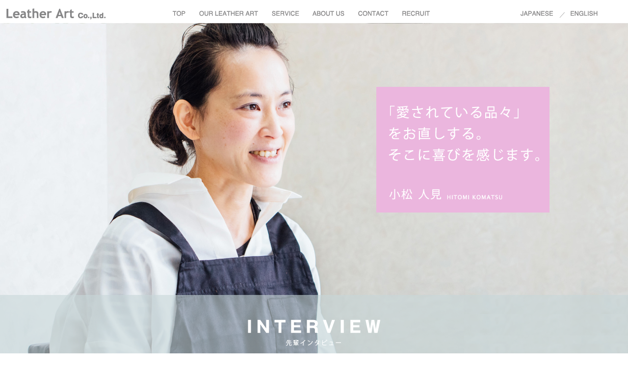

--- FILE ---
content_type: text/html; charset=UTF-8
request_url: https://www.leather-art.co.jp/recruit/interview4/
body_size: 9374
content:
<!DOCTYPE html>
<html lang="ja">
<head>
<meta charset="utf-8" />
<meta http-equiv="X-UA-Compatible" content="IE=edge">
<meta name="viewport" content="width=device-width">

<meta name='robots' content='index, follow, max-image-preview:large, max-snippet:-1, max-video-preview:-1' />

	<!-- This site is optimized with the Yoast SEO plugin v26.6 - https://yoast.com/wordpress/plugins/seo/ -->
	<title>先輩インタビュー　小松人見 | ブランドバッグのリペア専門　かばん修理　靴修理の株式会社レザーアート</title>
	<meta name="description" content="アフターメンテナンスだけでなく、現在は海外で行われている販売前の初期不良商品も扱えるように仕事の幅を広げていく予定です。そのためには、世界が認めるレザーアートのリペア技術を受け継いでくれる新しい仲間が必要です。好奇心旺盛で、貪欲にアンテナをはれる人。なにより、仕事に情熱をもって取り組めるあなたに期待しています。" />
	<link rel="canonical" href="https://www.leather-art.co.jp/recruit/interview4/" />
	<meta property="og:locale" content="ja_JP" />
	<meta property="og:type" content="article" />
	<meta property="og:title" content="先輩インタビュー　小松人見 | ブランドバッグのリペア専門　かばん修理　靴修理の株式会社レザーアート" />
	<meta property="og:description" content="アフターメンテナンスだけでなく、現在は海外で行われている販売前の初期不良商品も扱えるように仕事の幅を広げていく予定です。そのためには、世界が認めるレザーアートのリペア技術を受け継いでくれる新しい仲間が必要です。好奇心旺盛で、貪欲にアンテナをはれる人。なにより、仕事に情熱をもって取り組めるあなたに期待しています。" />
	<meta property="og:url" content="https://www.leather-art.co.jp/recruit/interview4/" />
	<meta property="og:site_name" content="ブランドバッグのリペア専門　かばん修理　靴修理の株式会社レザーアート" />
	<meta property="article:modified_time" content="2017-03-30T08:09:33+00:00" />
	<meta name="twitter:card" content="summary_large_image" />
	<script type="application/ld+json" class="yoast-schema-graph">{"@context":"https://schema.org","@graph":[{"@type":"WebPage","@id":"https://www.leather-art.co.jp/recruit/interview4/","url":"https://www.leather-art.co.jp/recruit/interview4/","name":"先輩インタビュー　小松人見 | ブランドバッグのリペア専門　かばん修理　靴修理の株式会社レザーアート","isPartOf":{"@id":"https://www.leather-art.co.jp/#website"},"datePublished":"2017-03-22T05:07:47+00:00","dateModified":"2017-03-30T08:09:33+00:00","description":"アフターメンテナンスだけでなく、現在は海外で行われている販売前の初期不良商品も扱えるように仕事の幅を広げていく予定です。そのためには、世界が認めるレザーアートのリペア技術を受け継いでくれる新しい仲間が必要です。好奇心旺盛で、貪欲にアンテナをはれる人。なにより、仕事に情熱をもって取り組めるあなたに期待しています。","breadcrumb":{"@id":"https://www.leather-art.co.jp/recruit/interview4/#breadcrumb"},"inLanguage":"ja","potentialAction":[{"@type":"ReadAction","target":["https://www.leather-art.co.jp/recruit/interview4/"]}]},{"@type":"BreadcrumbList","@id":"https://www.leather-art.co.jp/recruit/interview4/#breadcrumb","itemListElement":[{"@type":"ListItem","position":1,"name":"Home","item":"https://www.leather-art.co.jp/"},{"@type":"ListItem","position":2,"name":"採用情報","item":"https://www.leather-art.co.jp/recruit/"},{"@type":"ListItem","position":3,"name":"先輩インタビュー　小松人見"}]},{"@type":"WebSite","@id":"https://www.leather-art.co.jp/#website","url":"https://www.leather-art.co.jp/","name":"ブランドバッグのリペア専門　かばん修理　靴修理の株式会社レザーアート","description":"","potentialAction":[{"@type":"SearchAction","target":{"@type":"EntryPoint","urlTemplate":"https://www.leather-art.co.jp/?s={search_term_string}"},"query-input":{"@type":"PropertyValueSpecification","valueRequired":true,"valueName":"search_term_string"}}],"inLanguage":"ja"}]}</script>
	<!-- / Yoast SEO plugin. -->


<link rel="alternate" title="oEmbed (JSON)" type="application/json+oembed" href="https://www.leather-art.co.jp/wp-json/oembed/1.0/embed?url=https%3A%2F%2Fwww.leather-art.co.jp%2Frecruit%2Finterview4%2F" />
<link rel="alternate" title="oEmbed (XML)" type="text/xml+oembed" href="https://www.leather-art.co.jp/wp-json/oembed/1.0/embed?url=https%3A%2F%2Fwww.leather-art.co.jp%2Frecruit%2Finterview4%2F&#038;format=xml" />
<style id='wp-img-auto-sizes-contain-inline-css' type='text/css'>
img:is([sizes=auto i],[sizes^="auto," i]){contain-intrinsic-size:3000px 1500px}
/*# sourceURL=wp-img-auto-sizes-contain-inline-css */
</style>
<style id='wp-emoji-styles-inline-css' type='text/css'>

	img.wp-smiley, img.emoji {
		display: inline !important;
		border: none !important;
		box-shadow: none !important;
		height: 1em !important;
		width: 1em !important;
		margin: 0 0.07em !important;
		vertical-align: -0.1em !important;
		background: none !important;
		padding: 0 !important;
	}
/*# sourceURL=wp-emoji-styles-inline-css */
</style>
<style id='wp-block-library-inline-css' type='text/css'>
:root{--wp-block-synced-color:#7a00df;--wp-block-synced-color--rgb:122,0,223;--wp-bound-block-color:var(--wp-block-synced-color);--wp-editor-canvas-background:#ddd;--wp-admin-theme-color:#007cba;--wp-admin-theme-color--rgb:0,124,186;--wp-admin-theme-color-darker-10:#006ba1;--wp-admin-theme-color-darker-10--rgb:0,107,160.5;--wp-admin-theme-color-darker-20:#005a87;--wp-admin-theme-color-darker-20--rgb:0,90,135;--wp-admin-border-width-focus:2px}@media (min-resolution:192dpi){:root{--wp-admin-border-width-focus:1.5px}}.wp-element-button{cursor:pointer}:root .has-very-light-gray-background-color{background-color:#eee}:root .has-very-dark-gray-background-color{background-color:#313131}:root .has-very-light-gray-color{color:#eee}:root .has-very-dark-gray-color{color:#313131}:root .has-vivid-green-cyan-to-vivid-cyan-blue-gradient-background{background:linear-gradient(135deg,#00d084,#0693e3)}:root .has-purple-crush-gradient-background{background:linear-gradient(135deg,#34e2e4,#4721fb 50%,#ab1dfe)}:root .has-hazy-dawn-gradient-background{background:linear-gradient(135deg,#faaca8,#dad0ec)}:root .has-subdued-olive-gradient-background{background:linear-gradient(135deg,#fafae1,#67a671)}:root .has-atomic-cream-gradient-background{background:linear-gradient(135deg,#fdd79a,#004a59)}:root .has-nightshade-gradient-background{background:linear-gradient(135deg,#330968,#31cdcf)}:root .has-midnight-gradient-background{background:linear-gradient(135deg,#020381,#2874fc)}:root{--wp--preset--font-size--normal:16px;--wp--preset--font-size--huge:42px}.has-regular-font-size{font-size:1em}.has-larger-font-size{font-size:2.625em}.has-normal-font-size{font-size:var(--wp--preset--font-size--normal)}.has-huge-font-size{font-size:var(--wp--preset--font-size--huge)}.has-text-align-center{text-align:center}.has-text-align-left{text-align:left}.has-text-align-right{text-align:right}.has-fit-text{white-space:nowrap!important}#end-resizable-editor-section{display:none}.aligncenter{clear:both}.items-justified-left{justify-content:flex-start}.items-justified-center{justify-content:center}.items-justified-right{justify-content:flex-end}.items-justified-space-between{justify-content:space-between}.screen-reader-text{border:0;clip-path:inset(50%);height:1px;margin:-1px;overflow:hidden;padding:0;position:absolute;width:1px;word-wrap:normal!important}.screen-reader-text:focus{background-color:#ddd;clip-path:none;color:#444;display:block;font-size:1em;height:auto;left:5px;line-height:normal;padding:15px 23px 14px;text-decoration:none;top:5px;width:auto;z-index:100000}html :where(.has-border-color){border-style:solid}html :where([style*=border-top-color]){border-top-style:solid}html :where([style*=border-right-color]){border-right-style:solid}html :where([style*=border-bottom-color]){border-bottom-style:solid}html :where([style*=border-left-color]){border-left-style:solid}html :where([style*=border-width]){border-style:solid}html :where([style*=border-top-width]){border-top-style:solid}html :where([style*=border-right-width]){border-right-style:solid}html :where([style*=border-bottom-width]){border-bottom-style:solid}html :where([style*=border-left-width]){border-left-style:solid}html :where(img[class*=wp-image-]){height:auto;max-width:100%}:where(figure){margin:0 0 1em}html :where(.is-position-sticky){--wp-admin--admin-bar--position-offset:var(--wp-admin--admin-bar--height,0px)}@media screen and (max-width:600px){html :where(.is-position-sticky){--wp-admin--admin-bar--position-offset:0px}}
/*wp_block_styles_on_demand_placeholder:6975630713d64*/
/*# sourceURL=wp-block-library-inline-css */
</style>
<style id='classic-theme-styles-inline-css' type='text/css'>
/*! This file is auto-generated */
.wp-block-button__link{color:#fff;background-color:#32373c;border-radius:9999px;box-shadow:none;text-decoration:none;padding:calc(.667em + 2px) calc(1.333em + 2px);font-size:1.125em}.wp-block-file__button{background:#32373c;color:#fff;text-decoration:none}
/*# sourceURL=/wp-includes/css/classic-themes.min.css */
</style>
<link rel='stylesheet' id='contact-form-7-css' href='https://www.leather-art.co.jp/wp/wp-content/plugins/contact-form-7/includes/css/styles.css?ver=6.1.4' type='text/css' media='all' />
<script type="text/javascript" src="https://www.leather-art.co.jp/wp/wp-includes/js/jquery/jquery.min.js?ver=3.7.1" id="jquery-core-js"></script>
<script type="text/javascript" src="https://www.leather-art.co.jp/wp/wp-includes/js/jquery/jquery-migrate.min.js?ver=3.4.1" id="jquery-migrate-js"></script>
<link rel="https://api.w.org/" href="https://www.leather-art.co.jp/wp-json/" /><link rel="alternate" title="JSON" type="application/json" href="https://www.leather-art.co.jp/wp-json/wp/v2/pages/21" /><link rel="EditURI" type="application/rsd+xml" title="RSD" href="https://www.leather-art.co.jp/wp/xmlrpc.php?rsd" />
<meta name="generator" content="WordPress 6.9" />
<link rel='shortlink' href='https://www.leather-art.co.jp/?p=21' />
<link rel="icon" href="https://www.leather-art.co.jp/wp/wp-content/uploads/2023/06/favicon.ico" sizes="32x32" />
<link rel="icon" href="https://www.leather-art.co.jp/wp/wp-content/uploads/2023/06/favicon.ico" sizes="192x192" />
<link rel="apple-touch-icon" href="https://www.leather-art.co.jp/wp/wp-content/uploads/2023/06/favicon.ico" />
<meta name="msapplication-TileImage" content="https://www.leather-art.co.jp/wp/wp-content/uploads/2023/06/favicon.ico" />
<script src="https://ajax.googleapis.com/ajax/libs/jquery/1.12.0/jquery.min.js"></script>
<script src="https://cdnjs.cloudflare.com/ajax/libs/jquery-easing/1.4.1/jquery.easing.min.js"></script>
<!--[if lt IE 9]>
<script src="https://cdnjs.cloudflare.com/ajax/libs/html5shiv/3.7.3/html5shiv.min.js"></script>
<script src="http://css3-mediaqueries-js.googlecode.com/svn/trunk/css3-mediaqueries.js"></script>
<![endif]-->
<link href="https://www.leather-art.co.jp/wp/wp-content/themes/leather/style.css?2025080201" rel="stylesheet" type="text/css" media="all" />
<script src="https://www.leather-art.co.jp/wp/wp-content/themes/leather/js/script.js"></script>
<script>
  (function(i,s,o,g,r,a,m){i['GoogleAnalyticsObject']=r;i[r]=i[r]||function(){
  (i[r].q=i[r].q||[]).push(arguments)},i[r].l=1*new Date();a=s.createElement(o),
  m=s.getElementsByTagName(o)[0];a.async=1;a.src=g;m.parentNode.insertBefore(a,m)
  })(window,document,'script','https://www.google-analytics.com/analytics.js','ga');

  ga('create', 'UA-96944249-2', 'auto');
  ga('send', 'pageview');

</script>

</head>

<body>
<div id="wrapper">

<header id="header">
	<div>
		<p><a href="https://www.leather-art.co.jp">株式会社レザーアート</a></p>
		<nav id="gnavi">
		  <div>
		    <span></span><span></span><span></span>
		  </div>
		  <ul class="navi">
      	<li class="sp lang clearfix">
        	<a href="https://www.leather-art.co.jp">JAPANESE</a>
         	<a href="https://www.leather-art.co.jp/en/">ENGLISH</a>
        </li>
		    <li class="gnavi1"><a title="TOP" href="https://www.leather-art.co.jp">TOP</a></li>
        <li class="gnavi3"><a title="OUR LEATHER ART  " href="https://www.leather-art.co.jp/quality/">OUR LEATHER ART</a></li>
		    <li class="gnavi2"><a title="SERVICE" href="https://www.leather-art.co.jp/service/">SERVICE</a></li>
		    <li class="gnavi4"><a title="ABOUT US" href="https://www.leather-art.co.jp/aboutus/">ABOUT US</a></li>
		    <li class="gnavi5"><a title="CONTACT" href="https://www.leather-art.co.jp/contact/">CONTACT</a></li>
		    <li class="gnavi6"><a title="RECRUIT " href="https://www.leather-art.co.jp/recruit/">RECRUIT</a></li>
        <li class="sp"><a title="PRIVACY POLICY " href="https://www.leather-art.co.jp/privacy/">PRIVACY</a></li>
        <li class="sp"><a title="一般事業主行動計画について " href="https://www.leather-art.co.jp/actionplan/">一般事業主行動計画について</a></li>
		  </ul>
		  <ul class="lang">
		  	<li><a href="https://www.leather-art.co.jp/">JAPANESE</a></li>
		    <li><a href="https://www.leather-art.co.jp/en/">ENGLISH</a></li>
		  </ul>
					</nav>
	</div>
</header>
<main>
	<section id="h1-wrap" class="interview interview4">
		<div>
			<div><img src="https://www.leather-art.co.jp/wp/wp-content/themes/leather/img/recruit/interview4/interview4-maintext.png"></div>
			<h1><img src="https://www.leather-art.co.jp/wp/wp-content/themes/leather/img/recruit/interview-h1.png"></h1>
		</div>
	</section>

	<section id="interview-sec1" class="w">
		<dl class="interview4">
			<dt>レザーアートではどんな仕事をされていますか？</dt>
			<dd class="f-15">最終工程のミシン作業にまわす前に、修理箇所の補強などを行っています。たとえば、バッグの革が切れてしまって、そのままではミシンがかけられない状態になっている箇所に、新しい芯材を入れて縫い直せるようにするなど、バッグそれぞれの状態に合わせて補強しています。楽しそうな仕事だなぁと思って入社したのですが、いざ作業に入ると「傷つけたらどうしよう」とあたふたしてしまって…。先輩から「うちは修理屋。失敗してもフォローできるから、びくびくしないでいいよ」と、よく声をかけてもらいました。
			</dd>
		</dl>
	</section>
  
  <div class="interview-bg4"></div>
  
  <section id="interview-sec1" class="w">
		<dl class="interview4">
      <dt>この仕事にやりがいを感じるのはどんなときですか？
      </dt>
      <dd class="f-15">基本的に、修理に出されるお客様と直接接する機会はないのですが、以前、たまたま友人のお母さんの財布を修理する機会に恵まれまして。修理して納品する前に軽く磨いてお渡ししたんですね。するとお母さまが「磨いてくれたんやね、ありがとう！」って気づいてくださったんです。私としては、ちょっと気になったので拭いただけだったんですけど、お客様の気持ちに応えることができる仕事に就いているんだなと実感できた出来事でした。いまも「お客様の気持ちに応えられるように」と考えながらお仕事をしています。<br>
      </dd>
    </dl>
    
    <dl class="interview4">
      <dt>この仕事に就いてから、感じたことはありますか？</dt>
      <dd class="f-15">うちに来る商品は、みんな持ち主さんに愛されてるんだなと思います。どんなに使い古されたものでもやってきますから。確かに私自身も、初給料でがんばって買った靴を直して履いていましたので、その気持ちはとてもよくわかります。同じブランドの財布でも、中身を開けたら状態が違っていたり、使い古されたものだと形が歪んでいたりして、一つとして同じ状態のものはありません。それに、ブランドごとに修理に対する決まり事もありますし、12年続けても難しさを感じることも多々あります。それでも、自分の手を使って皆さんの愛着ある品々を直していくことに喜びを感じています。<br>
      </dd>
    </dl>

		<div class="clearfix interview">
			<figure class="f-r"><img src="https://www.leather-art.co.jp/wp/wp-content/themes/leather/img/recruit/interview4/interview4-photo.jpg"></figure>
			<dl class="interview4">
				<dt>目標を教えてください。</dt>
				<dd class="f-15">ミシンを覚えたいですね。ミシン工程を覚えることができたら、今、私がやっている補強作業についても、もっとこうしておいた方がいいとか、こうすればミシンがかけやすくなるんだなと、わかってくると思うので。自分の持ち場からつながる仕事を知ると、より流れもスムーズになると思います。当社には、本当にすばらしい先輩がそろっているので、今も勉強の毎日です。
          <div class="p-t40"><a class="link2" href="../">リクルートTOPへ</a></div>
				</dd>
			</dl>
		</div>
	</section>
  
  <nav class="interview-btn">
  	<div><span><img src="https://www.leather-art.co.jp/wp/wp-content/themes/leather/img/recruit/other-interview.png" alt="OTHERS INTERVIEW" width="333" height="22"></span></div>
  	<ul class="clearfix">
    	<li><a href="../interview1/"><img src="https://www.leather-art.co.jp/wp/wp-content/themes/leather/img/recruit/interview-btn1.png" width="320" height="187"></a></li>
      <li><a href="../interview2/"><img src="https://www.leather-art.co.jp/wp/wp-content/themes/leather/img/recruit/interview-btn2.png" width="320" height="187"></a></li>
      <li><a href="../interview3/"><img src="https://www.leather-art.co.jp/wp/wp-content/themes/leather/img/recruit/interview-btn3.png" width="320" height="187"></a></li>
      <li><a href="../interview4/"><img src="https://www.leather-art.co.jp/wp/wp-content/themes/leather/img/recruit/interview-btn4-on.png" width="320" height="187"></a></li>
    </ul>
  </nav>

</main>

  <div id="page_top" class="pc"><a class="pagetop" title="ページトップへ戻る" >PAGE TOP</a></div>
  <div class="sp sp_pagetop"><a class="scrl" title="ページトップへ戻る" href="#">PAGE TOP</a></div>
  <footer id="footer">
    <div class="ft">
      <div>
        <div class="t-l m-b20"><img src="https://www.leather-art.co.jp/wp/wp-content/themes/leather/img/ft-logo.png" alt="株式会社レザーアート" width="222" height="40"></div>
        <address>
          <dl>
            <dt>株式会社レザーアート</dt>
            <dd>大阪本社：〒581-0006 大阪府八尾市清水町1-1-29<br class="sp"><span class="tel">072-994-1106</span></dd>
            <dd>東京支社：〒106-0044 東京都港区東麻布2-22-2&nbsp;&nbsp;&nbsp;<br class="sp"><span class="tel">03-3583-0551</span></dd>
          </dl>
        </address>
        <nav class="sitemap">
          <div>SITEMAP</div>
          <ul>
            <li><a title="TOP" href="https://www.leather-art.co.jp/">TOP</a></li>
            <li><a title="サービス" href="https://www.leather-art.co.jp/service/">サービス</a></li>
            <li><a title="レザーアートの強み" href="https://www.leather-art.co.jp/quality/">レザーアートの強み</a></li>
            <li><a title="ABOUT US" href="https://www.leather-art.co.jp/aboutus/">ABOUT US</a></li>
            <li><a title="CONTACT" href="https://www.leather-art.co.jp/contact/">CONTACT</a></li>
            <li><a title="リクルート " href="https://www.leather-art.co.jp/recruit/">リクルート</a></li>
          </ul>
          <a class="actionplan" href="https://www.leather-art.co.jp/actionplan/">一般事業主行動計画について</a>　
          <a class="privacy" href="https://www.leather-art.co.jp/privacy/">PRIVACY POLICY</a>
        </nav>
        <p id="copy">Copyright &copy; LEATHER ART Co,.ltd  All Rights Reserved.</p>
      </div>
    </div>
  </footer>

</div>


<script type="speculationrules">
{"prefetch":[{"source":"document","where":{"and":[{"href_matches":"/*"},{"not":{"href_matches":["/wp/wp-*.php","/wp/wp-admin/*","/wp/wp-content/uploads/*","/wp/wp-content/*","/wp/wp-content/plugins/*","/wp/wp-content/themes/leather/*","/*\\?(.+)"]}},{"not":{"selector_matches":"a[rel~=\"nofollow\"]"}},{"not":{"selector_matches":".no-prefetch, .no-prefetch a"}}]},"eagerness":"conservative"}]}
</script>
<script type="text/javascript" src="https://www.leather-art.co.jp/wp/wp-includes/js/dist/hooks.min.js?ver=dd5603f07f9220ed27f1" id="wp-hooks-js"></script>
<script type="text/javascript" src="https://www.leather-art.co.jp/wp/wp-includes/js/dist/i18n.min.js?ver=c26c3dc7bed366793375" id="wp-i18n-js"></script>
<script type="text/javascript" id="wp-i18n-js-after">
/* <![CDATA[ */
wp.i18n.setLocaleData( { 'text direction\u0004ltr': [ 'ltr' ] } );
//# sourceURL=wp-i18n-js-after
/* ]]> */
</script>
<script type="text/javascript" src="https://www.leather-art.co.jp/wp/wp-content/plugins/contact-form-7/includes/swv/js/index.js?ver=6.1.4" id="swv-js"></script>
<script type="text/javascript" id="contact-form-7-js-translations">
/* <![CDATA[ */
( function( domain, translations ) {
	var localeData = translations.locale_data[ domain ] || translations.locale_data.messages;
	localeData[""].domain = domain;
	wp.i18n.setLocaleData( localeData, domain );
} )( "contact-form-7", {"translation-revision-date":"2025-11-30 08:12:23+0000","generator":"GlotPress\/4.0.3","domain":"messages","locale_data":{"messages":{"":{"domain":"messages","plural-forms":"nplurals=1; plural=0;","lang":"ja_JP"},"This contact form is placed in the wrong place.":["\u3053\u306e\u30b3\u30f3\u30bf\u30af\u30c8\u30d5\u30a9\u30fc\u30e0\u306f\u9593\u9055\u3063\u305f\u4f4d\u7f6e\u306b\u7f6e\u304b\u308c\u3066\u3044\u307e\u3059\u3002"],"Error:":["\u30a8\u30e9\u30fc:"]}},"comment":{"reference":"includes\/js\/index.js"}} );
//# sourceURL=contact-form-7-js-translations
/* ]]> */
</script>
<script type="text/javascript" id="contact-form-7-js-before">
/* <![CDATA[ */
var wpcf7 = {
    "api": {
        "root": "https:\/\/www.leather-art.co.jp\/wp-json\/",
        "namespace": "contact-form-7\/v1"
    }
};
//# sourceURL=contact-form-7-js-before
/* ]]> */
</script>
<script type="text/javascript" src="https://www.leather-art.co.jp/wp/wp-content/plugins/contact-form-7/includes/js/index.js?ver=6.1.4" id="contact-form-7-js"></script>
<script id="wp-emoji-settings" type="application/json">
{"baseUrl":"https://s.w.org/images/core/emoji/17.0.2/72x72/","ext":".png","svgUrl":"https://s.w.org/images/core/emoji/17.0.2/svg/","svgExt":".svg","source":{"concatemoji":"https://www.leather-art.co.jp/wp/wp-includes/js/wp-emoji-release.min.js?ver=6.9"}}
</script>
<script type="module">
/* <![CDATA[ */
/*! This file is auto-generated */
const a=JSON.parse(document.getElementById("wp-emoji-settings").textContent),o=(window._wpemojiSettings=a,"wpEmojiSettingsSupports"),s=["flag","emoji"];function i(e){try{var t={supportTests:e,timestamp:(new Date).valueOf()};sessionStorage.setItem(o,JSON.stringify(t))}catch(e){}}function c(e,t,n){e.clearRect(0,0,e.canvas.width,e.canvas.height),e.fillText(t,0,0);t=new Uint32Array(e.getImageData(0,0,e.canvas.width,e.canvas.height).data);e.clearRect(0,0,e.canvas.width,e.canvas.height),e.fillText(n,0,0);const a=new Uint32Array(e.getImageData(0,0,e.canvas.width,e.canvas.height).data);return t.every((e,t)=>e===a[t])}function p(e,t){e.clearRect(0,0,e.canvas.width,e.canvas.height),e.fillText(t,0,0);var n=e.getImageData(16,16,1,1);for(let e=0;e<n.data.length;e++)if(0!==n.data[e])return!1;return!0}function u(e,t,n,a){switch(t){case"flag":return n(e,"\ud83c\udff3\ufe0f\u200d\u26a7\ufe0f","\ud83c\udff3\ufe0f\u200b\u26a7\ufe0f")?!1:!n(e,"\ud83c\udde8\ud83c\uddf6","\ud83c\udde8\u200b\ud83c\uddf6")&&!n(e,"\ud83c\udff4\udb40\udc67\udb40\udc62\udb40\udc65\udb40\udc6e\udb40\udc67\udb40\udc7f","\ud83c\udff4\u200b\udb40\udc67\u200b\udb40\udc62\u200b\udb40\udc65\u200b\udb40\udc6e\u200b\udb40\udc67\u200b\udb40\udc7f");case"emoji":return!a(e,"\ud83e\u1fac8")}return!1}function f(e,t,n,a){let r;const o=(r="undefined"!=typeof WorkerGlobalScope&&self instanceof WorkerGlobalScope?new OffscreenCanvas(300,150):document.createElement("canvas")).getContext("2d",{willReadFrequently:!0}),s=(o.textBaseline="top",o.font="600 32px Arial",{});return e.forEach(e=>{s[e]=t(o,e,n,a)}),s}function r(e){var t=document.createElement("script");t.src=e,t.defer=!0,document.head.appendChild(t)}a.supports={everything:!0,everythingExceptFlag:!0},new Promise(t=>{let n=function(){try{var e=JSON.parse(sessionStorage.getItem(o));if("object"==typeof e&&"number"==typeof e.timestamp&&(new Date).valueOf()<e.timestamp+604800&&"object"==typeof e.supportTests)return e.supportTests}catch(e){}return null}();if(!n){if("undefined"!=typeof Worker&&"undefined"!=typeof OffscreenCanvas&&"undefined"!=typeof URL&&URL.createObjectURL&&"undefined"!=typeof Blob)try{var e="postMessage("+f.toString()+"("+[JSON.stringify(s),u.toString(),c.toString(),p.toString()].join(",")+"));",a=new Blob([e],{type:"text/javascript"});const r=new Worker(URL.createObjectURL(a),{name:"wpTestEmojiSupports"});return void(r.onmessage=e=>{i(n=e.data),r.terminate(),t(n)})}catch(e){}i(n=f(s,u,c,p))}t(n)}).then(e=>{for(const n in e)a.supports[n]=e[n],a.supports.everything=a.supports.everything&&a.supports[n],"flag"!==n&&(a.supports.everythingExceptFlag=a.supports.everythingExceptFlag&&a.supports[n]);var t;a.supports.everythingExceptFlag=a.supports.everythingExceptFlag&&!a.supports.flag,a.supports.everything||((t=a.source||{}).concatemoji?r(t.concatemoji):t.wpemoji&&t.twemoji&&(r(t.twemoji),r(t.wpemoji)))});
//# sourceURL=https://www.leather-art.co.jp/wp/wp-includes/js/wp-emoji-loader.min.js
/* ]]> */
</script>
</body>
</html>

--- FILE ---
content_type: text/css
request_url: https://www.leather-art.co.jp/wp/wp-content/themes/leather/style.css?2025080201
body_size: 18147
content:
@charset "utf-8";

/*
Theme Name:レザーアート
Theme URI:
Description:
Author:shd
Author URI:
*/


* {
    font-size: inherit;
    font: 100%;
    font-style: normal;
    font-weight: normal;
    text-decoration: none;
    line-height: 2;
    vertical-align: baseline;
}

html {
    overflow-y: scroll;
    line-height: 1.6;
}

@media screen and (min-width: 700px) {
    html, body {
        height: 100%;
        width: 100%;
        min-width: 1280px;
    }
}

@media screen and (max-width: 699px) {
    html, body {
        height: 100%;
        width: 100%;
    }

    .pc-only {
        display: none
    }
}

dl, dt, dd, ul, li, h1, h2, h3, h4, h5, h6, pre, form, fieldset, p, blockquote, caption, address, cite, code, dfn, em, strong, var, map, area {
    margin: 0;
    padding: 0;
    text-align: left;
    word-break: break-word;
}

div, body, figure {
    margin: 0;
    padding: 0;
}

body {
    font-size: 13px;
    font-family: "ヒラギノ角ゴ Pro W3", "Hiragino Kaku Gothic Pro", "メイリオ", Meiryo, Verdana, sans-serif;
    color: #3c3c3c;
    background: #fff;
}

table {
    border-collapse: collapse;
    border-spacing: 0;
    font-size: inherit;
    width: 100%;
}

fieldset, img, abbr, acronym, hr {
    border: 0;
    vertical-align: middle;
}

ul {
    list-style: none;
}

a {
    color: #1b1b1b;
    cursor: pointer;
    outline: none;
    text-decoration: none;
}

a:link {}

a:visited {}

a:hover {
    text-decoration: none;
}

a:active {}

strong {
    font-weight: bold;
}

address {
    font-style: normal;
}

hr {
    background: #ccc;
    margin: 30px 0;
    width: 100%;
    height: 1px;
    border: 0;
    position: relative;
}

/** font 表示したいサイズ / 基本サイズ * 100**/
.f-10 {
    font-size: 77%;
}

.f-12 {
    font-size: 92%;
}

.f-13 {
    font-size: 100%;
}

.f-14 {
    font-size: 108%;
}

.f-15 {
    font-size: 115%;
}

.f-16 {
    font-size: 123%;
}

.f-17 {
    font-size: 131%;
}

.f-18 {
    font-size: 138%;
}

.f-19 {
    font-size: 146%;
}

.f-20 {
    font-size: 154%;
}

.f-21 {
    font-size: 162%;
}

.f-22 {
    font-size: 169%;
}

.f-23 {
    font-size: 177%;
}

.f-24 {
    font-size: 185%;
}

.f-25 {
    font-size: 192%;
}

.f-26 {
    font-size: 200%;
}

.f-27 {
    font-size: 208%;
}

.f-28 {
    font-size: 215%;
}

.f-29 {
    font-size: 223%;
}

.f-30 {
    font-size: 231%;
}

.f-31 {
    font-size: 238%;
}

.f-32 {
    font-size: 246%;
}

.f-33 {
    font-size: 254%;
}

.f-34 {
    font-size: 262%;
}

.f-35 {
    font-size: 269%;
}

.f-36 {
    font-size: 277%;
}

.f-37 {
    font-size: 285%;
}

.f-38 {
    font-size: 292%;
}

.f-39 {
    font-size: 300%;
}

.f-40 {
    font-size: 308%;
}



.f-m {
    font-family: "游明朝", YuMincho, "ヒラギノ明朝 ProN W3", "Hiragino Mincho ProN", "HG明朝E", "ＭＳ Ｐ明朝", "ＭＳ 明朝", serif;
}

.f-r {
    float: right;
}

.f-l {
    float: left;
}

.m-b5 {
    margin-bottom: 5px;
}

.m-b10 {
    margin-bottom: 10px;
}

.m-b15 {
    margin-bottom: 15px;
}

.m-b20 {
    margin-bottom: 20px;
}

.m-b25 {
    margin-bottom: 25px;
}

.m-b30 {
    margin-bottom: 30px;
}

.m-b40 {
    margin-bottom: 40px;
}

.m-b50 {
    margin-bottom: 50px;
}

.m-b60 {
    margin-bottom: 60px;
}

.m-b70 {
    margin-bottom: 70px;
}

.m-t10 {
    margin-top: 10px;
}

.m-t15 {
    margin-top: 15px;
}

.m-t20 {
    margin-top: 20px;
}

.m-t25 {
    margin-top: 25px;
}

.m-t30 {
    margin-top: 30px;
}

.m-t40 {
    margin-top: 40px;
}

.m-l5 {
    margin-left: 5px;
}

.m-l10 {
    margin-left: 10px;
}

.m-l30 {
    margin-left: 30px;
}

.m-r10 {
    margin-right: 10px
}

.m-r20 {
    margin-right: 20px
}

.m-r30 {
    margin-right: 30px
}

.p-t5 {
    padding-top: 5px;
}

.p-t10 {
    padding-top: 10px;
}

.p-t15 {
    padding-top: 15px;
}

.p-t20 {
    padding-top: 20px;
}

.p-t30 {
    padding-top: 30px;
}

.p-t40 {
    padding-top: 40px;
}

.p-t60 {
    padding-top: 60px;
}

.p-b5 {
    padding-bottom: 5px;
}

.p-b10 {
    padding-bottom: 10px;
}

.p-b15 {
    padding-bottom: 15px;
}

.p-b20 {
    padding-bottom: 20px;
}

.p-b30 {
    padding-bottom: 30px;
}

.p-b40 {
    padding-bottom: 40px;
}

.p-b50 {
    padding-bottom: 50px;
}

.p-b60 {
    padding-bottom: 60px;
}

.p-b70 {
    padding-bottom: 70px;
}

.p-b80 {
    padding-bottom: 80px;
}

.p-b90 {
    padding-bottom: 90px;
}

.p-b100 {
    padding-bottom: 100px;
}

.p-l30 {
    padding-left: 30px;
}

.bold {
    font-weight: bold;
}

.t-l {
    text-align: left;
}

.t-r {
    text-align: right;
}

.t-c {
    text-align: center;
}

.c-red {
    color: #F00;
}

.c-red2 {
    color: #da6381;
}

.c-gray {
    color: #999;
}

.c-bl {
    color: #079FE0;
}

.u-line {
    text-decoration: underline;
}

.link1 {
    color: #0B3F99;
    text-decoration: underline;
}

.link1:hover {
    text-decoration: none;
}

.link2 {
    color: #9FA0A0;
    text-decoration: underline;
}

.link2:hover {
    text-decoration: none;
}

.link3 {
    color: #3C96CC;
    text-decoration: underline;
}

.link3:hover {
    text-decoration: none;
}

a.u-line {
    text-decoration: underline;
}

a.u-line:hover {
    text-decoration: none;
}

.ah:hover {
    zoom: 1;
    filter: alpha(opacity=70);
    /* IE6/7 */
    -ms-filter: "alpha(opacity=70)";
    /* IE8 */
    -moz-opacity: 0.70;
    /* Firefox */
    opacity: 0.70;
}

.strike {
    text-decoration: line-through;
}

/*======================================================
    CLEARFIX  clearしたい親要素に加える
======================================================*/
.clearfix:after {
    content: ".";
    display: block;
    clear: both;
    height: 0;
    visibility: hidden;
    font-size: 0;
    line-height: 0;
}

.clearfix {
    display: inline-block;
}

/* exlude MacIE5 \*/
* html .clearfix {
    height: 1%
}

.clearfix {
    display: block;
}

/* end MacIE5 */
div {
    zoom: 100%;
}



input[type="text"], textarea, input[type="email"], input[type="tel"] {
    border: none;
    box-shadow: inset 0 2px 8px #ccc;
    -webkit-box-shadow: inset 0 2px 8px #ccc;
    padding: 3px 5px;
    box-sizing: border-box;
    width: 100%;
}

select {
    border: none;
    box-shadow: inset 0 2px 8px #ccc;
    padding: 3px 5px;
    box-sizing: border-box;
    -webkit-box-shadow: inset 0 2px 8px #ccc;
}

input[type="text"]:focus, textarea:focus, select:focus {
    background: #efefef;
}

input[type="date"] {
    border: none;
    box-shadow: inset 0 2px 8px #ccc;
    -webkit-box-shadow: inset 0 2px 8px #ccc;
    padding: 3px 5px;
    box-sizing: border-box;
}


/*=====インターシップ申込日付用=============================*/
.internship .flex-row {
    display: flex;
}

.internship .flex-row {
    border-top: 1px solid #d3d3d3;
}

.internship .flex-row:last-child {
    border-bottom: 1px solid #d3d3d3;
}

.internship .header {
    background: #e7ecef;
}

.internship .flex-item {
    padding: 4px;
}

.internship .flex-item:nth-child(1) {
    padding-left: 10px;
}

.internship .end {
    display: flex;
    align-items: flex-end;
}

/* 各行の1つ目のアイテム（左側の列）の設定 */
.schedule .flex-row .flex-item:first-child {
    width: 140px;
    /* ★ここでお好みの幅を指定してください */
    flex-shrink: 0;
    /* 右側の文章が長くても、左列がこれ以上潰れないようにする */
}

@media screen and (min-width: 680px) {

    /*=====インターシップ申込日付用=============================*/
    .internship .flex-row {
        width: 70%;
    }

    .flex-item:nth-child(1) {
        width: 40%;
        padding-left: 5%;
    }

    /*===== common ============================================*/
    #wrapper {
        width: 100%;
        min-height: 100%;
        height: auto !important;
        height: 100%;
        position: relative;
    }

    main {
        padding-top: 47px;
        overflow: hidden;
    }

    .w {
        width: 960px;
        margin: 0 auto;
    }

    .w750 {
        width: 750px;
        margin: 0 auto;
    }

    /*fade*/
    /* display-out */
    .fadein {
        opacity: 0.0;
        bottom: -20px;
        position: relative;
    }

    /* display-in */
    .fadein.scrollin {
        opacity: 1;
        bottom: 0;
        transition-property: opacity, bottom;
        transition-duration: 4s, 1s;
    }

    .hdline1 {
        background: #E7ECEF;
        padding: 40px 0;
        text-align: center;
    }

    .hdline2 {
        font-size: 246%;
        font-weight: bold;
        border-bottom: 3px solid #000;
        line-height: 120%;
        letter-spacing: 0.2em;
        color: #000;
        margin-bottom: 50px;
        padding-left: 10 px;
    }

    .hdline2>span:first-child {
        font-weight: bold;
    }

    .hdline2>span.f-13 {
        font-size: 13px;
        margin-left: 20px;
    }


    .t01 {
        background: #fff;
        border-bottom: 1px solid #918b8a;
    }

    .t01 tr {
        border-top: 1px solid #918b8a;
    }

    .t01 th {
        background: #e7ecef;
        padding: 50px;
        vertical-align: middle;
        font-size: 169%;
        text-align: left;
    }

    .t01 td {
        padding: 50px;
        vertical-align: middle;
        font-size: 115%;
    }

    #recruit-sec5>div.t02-outer {
        background: #F2F2F2;
        margin: 0;
        padding: 0;
        width: 100%;
    }

    .t02 {
        background: #F2F2F2;
        margin: 0 auto;
        max-width: 1000px;
    }

    .t02 th {
        padding: 50px;
        vertical-align: middle;
        text-align: left;
        font-size: 200%;
        font-weight: bold;
    }

    .t02 td {
        padding: 50px;
        vertical-align: middle;
        font-size: 124%;
    }

    .form-box h2 {
        font-size: 177%;
        width: 1000px;
        margin: 0 auto;
    }

    .form-box h3 {
        font-size: 120%;
        width: 800px;
        margin: 0 auto;
    }

    .form-box>div {
        padding: 40px 0;
    }

    .form-box>div.border {
        border-bottom: 2px solid #fff;
    }

    .form-box>div table {
        width: 750px;
        margin: 0 auto;
    }

    .form-box>div table th {
        vertical-align: middle;
        text-align: right;
        font-weight: bold;
        line-height: 100%;
        padding: 10px 20px 10px 0;
    }

    .form-box>div table th br {
        line-height: 120%;
    }

    .form-box>div table th>span {
        line-height: 120%;
        color: #DA6381;
        font-size: 77%;
    }

    .form-box>div table td {
        vertical-align: middle;
        padding: 10px 0;
    }

    .form-box>div .privacy-box {
        background: #fff;
        padding: 30px;
        overflow-y: scroll;
        width: 680px;
        height: 140px;
        margin: 0 auto 30px;
    }

    .form-box>div .privacy-box ol {
        margin: 0 0 0 20px;
        padding: 0;
    }

    .form-box>div .privacy-box ol li {
        margin-top: 20px;
    }

    .form-box>div .caution {
        width: 740px;
        margin: 0 auto;
        padding: 20px 0;
    }

    .form-box>div .caution li {
        list-style: outside disc;
        margin-left: 20px;
    }

    input.w220 {
        width: 220px;
    }

    input.w400 {
        width: 400px;
    }

    .form-btn {
        font-family: "ヒラギノ角ゴ Pro W3", "Hiragino Kaku Gothic Pro", "メイリオ", Meiryo, Verdana, sans-serif;
        font-weight: bold;
        font-size: 162%;
        font-weight: bold;
        padding: 10px 70px 10px 50px;
        border: 5px solid #000;
        background: #fff url(img/recruit/form-btn-arrow.png) no-repeat right;
        cursor: pointer;
        position: relative;
    }

    .wpcf7-form {
        position: relative;
    }

    .wpcf7-response-output {
        position: absolute;
        width: 700px;
        left: 0;
        right: 0;
        margin: 0 auto !important;
        bottom: 30px;
        background: #fff;
        text-align: center;
        font-size: 18px;
        color: #F00;
    }



    #page_top {
        position: fixed;
        right: 10px;
        bottom: 0;
        padding-bottom: 10px;
        z-index: 100;
    }

    #page_top a {
        display: block;
        text-indent: -9999px;
        background: url(img/pagetop.png)no-repeat;
        width: 55px;
        height: 45px;
    }


    #musica {
        position: fixed;
        bottom: 0;
        left: 0;
        z-index: 100000;
    }

    /*===== header ============================================*/
    #header {
        position: fixed;
        top: 0;
        left: 0;
        z-index: 1000;
        background: #fff;
        text-align: center;
        width: 100%;
        height: 47px;
    }

    #header>div {
        width: 1260px;
        height: 47px;
        margin: 0 auto;
        position: relative;
    }

    #header p>a {
        background: url(img/hd-logo.png) no-repeat;
        width: 210px;
        height: 47px;
        position: absolute;
        left: 0;
        top: 0;
        text-indent: -9999px;
    }

    #gnavi ul.navi {
        position: absolute;
        left: 340px;
        top: 20px;
    }

    #gnavi ul.navi li {
        display: inline-block;
        margin-right: 20px;
    }

    #gnavi ul.navi li.gnavi1 a {
        display: block;
        width: 30px;
        height: 14px;
        text-indent: -9999px;
        background: url(img/gnavi1.png);
    }

    #gnavi ul.navi li.gnavi2 a {
        display: block;
        width: 60px;
        height: 14px;
        text-indent: -9999px;
        background: url(img/gnavi2.png);
    }

    #gnavi ul.navi li.gnavi3 a {
        display: block;
        width: 124px;
        height: 14px;
        text-indent: -9999px;
        background: url(img/gnavi3.png);
    }

    #gnavi ul.navi li.gnavi4 a {
        display: block;
        width: 68px;
        height: 14px;
        text-indent: -9999px;
        background: url(img/gnavi4.png);
    }

    #gnavi ul.navi li.gnavi5 a {
        display: block;
        width: 66px;
        height: 14px;
        text-indent: -9999px;
        background: url(img/gnavi5.png);
    }

    #gnavi ul.navi li.gnavi6 a {
        display: block;
        width: 60px;
        height: 14px;
        text-indent: -9999px;
        background: url(img/gnavi6.png);
    }

    #gnavi .lang {
        position: absolute;
        right: 50px;
        top: 20px;
        text-align: right;
    }

    #gnavi .lang li {
        display: inline-block;
        position: relative;
    }

    #gnavi .lang li a {
        width: 58px;
        background: url(img/en-btn.png);
        height: 14px;
        display: block;
        text-indent: -9999px;
    }

    #gnavi .lang li:first-child a {
        width: 69px;
        background: url(img/jp-btn.png);
        margin-right: 30px;
        position: relative;
    }

    #gnavi .lang li:first-child:after {
        content: '／';
        position: absolute;
        right: 5px;
        top: -3px;
        z-index: 100;
        font-size: 13px;
        color: #9E9D9E;
    }

    #sound_button {
        text-indent: -9999px;
        width: 30px;
        height: 30px;
        right: 0;
        top: 10px;
        position: absolute;
    }

    .sound_off {
        display: block;
        background: url(img/souundoff.gif);
    }

    .sound_on {
        display: block;
        background: url(img/souundon.gif);
    }

    /*===== footer ============================================*/
    #footer {
        background: #251E1C;
        width: 100%;
    }

    #footer.top {
        background: none;
    }

    #footer.top>.ft {
        background: #251E1C;
        width: 100%;
        padding: 80px 0 0;
    }

    #footer>.ft {
        padding: 80px 0 0;
    }

    #footer .ft>div {
        width: 1280px;
        margin: 0 auto;
        color: #fff;
        position: relative;
    }

    #footer .ft>div dt {
        font-size: 88%;
    }

    #footer .ft>div dd span:first-child {
        display: inline-block;
        margin-right: 30px;
        position: relative;
    }

    #footer .ft>div dd span:first-child:after {
        content: '／';
        position: absolute;
        right: -20px;
        top: 0;
        z-index: 100;
        font-size: 13px;
        color: #9E9D9E;
    }

    #footer .sitemap {
        padding: 40px 0;
    }

    #footer .sitemap div {
        text-align: left;
        color: #898989;
        font-size: 92%;
        margin-bottom: 5px;
    }

    #footer .sitemap li {
        display: inline-block;
        position: relative;
        margin-right: 20px;
    }

    #footer .sitemap li+li:after {
        content: '／';
        position: absolute;
        left: -18px;
        top: 2px;
        z-index: 100;
        font-size: 13px;
        color: #9E9D9E;
    }

    #footer .sitemap li>a {
        color: #fff;
        font-size: 88%;
        display: inline-block;
        border-bottom: 1px solid #857872;
        line-height: 100%;
    }

    #footer .sitemap>.privacy {
        position: absolute;
        right: 0;
        bottom: 80px;
        color: #898989;
        font-size: 92%;
    }

    #footer .sitemap>.actionplan {
        position: absolute;
        right: 140px;
        bottom: 80px;
        color: #898989;
        font-size: 92%;
    }

    #footer #copy {
        color: #898989;
        font-size: 92%;
        width: 1280px;
        margin: 0 auto;
        padding-bottom: 80px;
    }

    #footer .tel {
        margin-left: 30px;
    }


    /*===== top ============================================*/
    video.stage1-bg {
        position: fixed;
        top: 0;
        left: 0;
        min-width: 100%;
        min-height: 100%;
        width: auto;
        height: auto;
        z-index: -1;
    }

    #stage1:after {
        position: absolute;
        bottom: 0;
        left: 0;
        width: 100%;
        height: 50px;
        background: #fff;
        content: '';
    }

    #stage1 .stage1-box {
        width: 630px;
        margin: auto;
        top: 0;
        right: 0;
        bottom: 0;
        left: 0;
        position: absolute;
        height: 240px;
    }

    #stage1 .next-btn1 {
        position: absolute;
        margin: 0 auto;
        bottom: 100px;
        left: 0;
        right: 0;
    }

    /*
#stage2{background:url(img/top/stage2-bg.jpg) no-repeat center 70px;background-size:2000px 1000px;background-attachment: fixed;}
*/
    #stage2 {
        background: #fff;
    }

    #stage2 h2 {
        text-align: center;
        margin-bottom: 50px;
    }

    #stage2 .stage2-box {
        background: #fff;
        padding: 97px 0 50px;
    }

    #stage2 .stage2-box p {
        margin-bottom: 30px;
    }

    #stage2 .stage2-bg {
        width: 100%;
        height: 410px;
        background: url(img/top/stage2-bg.jpg) no-repeat center 160px;
        background-size: 2000px 1000px;
        background-attachment: fixed;
    }

    #stage3 {
        background: #fff;
    }

    #stage3 h2 {
        text-align: center;
        margin: 97px 0 50px;
    }

    #stage3 .stage3-box {
        width: 740px;
        margin: 0 auto;
        padding-bottom: 35px;
    }

    #stage3 .stage3-img-box {
        text-align: center;
        overflow: hidden;
        width: 1284px;
        position: relative;
        left: 50%;
        margin-left: -642px;
    }

    #stage3 .stage3-img-box>li {
        display: inline-block;
        text-align: center;
        padding: 4px 2px;
        width: 420px;
    }

    #stage3 .stage3-img-box>li img {
        width: 100%;
        height: auto;
    }

    #stage4 {
        background: #fff;
    }

    #stage4 h2 {
        text-align: center;
        margin: 97px 0 70px;
    }

    #stage4 .stage4-box {
        height: 522px;
        background: url(img/top/stage4-bg.jpg) no-repeat center;
    }

    #stage4 .stage4-box>div {
        width: 510px;
        padding: 70px 0 0 160px;
        margin: 0 auto;
    }

    #stage4 .stage4-box>div p {
        line-height: 220%;
    }

    #stage4 .stage4-box>div h3 {
        color: #d9bd92;
    }

    #stage4 .stage4-box>div h4 {
        padding: 10px 0 20px;
        font-weight: bold;
        letter-spacing: 0.1em;
    }

    #stage4 .stage4-box>div .next {
        padding-left: 125px;
    }

    /*en*/
    #stage4 .stage4-box.en>div p {
        padding-right: 100px;
        line-height: 160%;
    }

    #stage4 .stage4-box.en>div h4 {
        padding: 10px 40px 20px 0;
        font-weight: bold;
        letter-spacing: 0em;
    }

    #stage5 {
        background: #fff;
    }

    #stage5 .stage5-box {
        margin-top: 97px;
        background: url(img/top/stage5-bg.jpg) no-repeat center;
        height: 522px;
        position: relative;
    }

    #stage5 .stage5-box>div {
        width: 686px;
        height: 354px;
        background: rgba(255, 255, 255, 0.9);
        margin: auto;
        top: 0;
        right: 0;
        bottom: 0;
        left: 0;
        position: absolute;
        padding: 65px 105px 0;
    }

    #stage5 .stage5-box>div>div {
        padding-left: 65px;
    }

    #stage5 .stage5-box>div p {
        line-height: 220%;
    }

    #stage5 .stage5-box>div h3 {
        color: #d9bd92;
    }

    #stage5 .stage5-box>div h4 {
        padding: 10px 0 20px;
        font-weight: bold;
        letter-spacing: 0.1em;
    }

    /*en*/
    #stage5 .stage5-box.en>div h4 {
        letter-spacing: 0em;
    }


    #stage6 {
        background: #fff;
    }

    #stage6 h2 {
        text-align: center;
        margin: 97px 0 40px;
    }

    #stage6 .stage6-box {
        width: 100%;
        height: 522px;
        position: relative;
        overflow: hidden;
    }

    #stage6 .stage6-box h3 {
        position: absolute;
        width: 1000px;
        height: 50px;
        top: 230px;
        left: 0;
        right: 0;
        margin: 0 auto;
        z-index: 10;
        opacity: 0.0;
        transition-property: opacity, top;
        transition-duration: 3s, 0.5s;
    }

    #stage6 .stage6-box p {
        position: absolute;
        width: 580px;
        height: 50px;
        top: 280px;
        left: 0;
        right: 0;
        margin: 0 auto;
        z-index: 10;
        opacity: 0.0;
        transition-property: opacity, top;
        transition-duration: 3s, 0.5s;
    }

    #stage6 .stage6-box h3.in {
        opacity: 1;
        top: 210px;
        transition-property: opacity, top;
        transition-duration: 3s, 0.5s;
    }

    #stage6 .stage6-box p.in {
        opacity: 1;
        top: 260px;
        transition-property: opacity, top;
        transition-duration: 3s, 0.5s;
    }

    #stage6 .stage6-box .t-r {
        position: absolute;
        top: 310px;
        left: 0;
        right: 0;
        width: 830px;
        margin: 0 auto;
        z-index: 10;
        opacity: 0.0;
    }

    #stage6 .stage6-box .t-r.in {
        opacity: 1;
        transition-property: opacity;
        transition-duration: 3s;
    }

    #stage6 .stage6-box .stage6-bg {
        background: url(img/top/stage6-bg.png) no-repeat center top;
        background-attachment: fixed;
        width: 1600px;
        height: 785px;
        position: absolute;
        left: 50%;
        margin-left: -800px;
        top: 0;
    }

    /* display-in */
    #stage6 .stage6-box .stage6-bg>div {
        width: 100%;
        height: 522px;
        background: #fff;
        opacity: 1;
    }

    #stage6 .stage6-box .stage6-bg>div.in {
        opacity: 0;
        transition-property: opacity;
        transition-duration: 4s;
    }

    #stage7 {
        background: #fff;
        padding-top: 0;
        overflow: hidden;
    }

    #stage7 h2 {
        text-align: center;
        margin: 97px 0 40px;
    }

    #stage7 .stage7-box {
        width: 100%;
        height: 522px;
        position: relative;
        margin: 0 auto;
        overflow: hidden;
    }

    #stage7 .stage7-box .stage7-bg1 {
        background: url(img/top/stage7-bg.jpg) no-repeat center top;
        width: 2000px;
        height: 522px;
        position: absolute;
        top: 0;
        margin-left: -1000px;
        left: 50%;
        opacity: 1;
        background-attachment: fixed;
    }

    #stage7 .stage7-box .stage7-bg1>div {
        width: 100%;
        height: 522px;
        background: #fff;
        opacity: 1;
    }

    #stage7 .stage7-box .stage7-bg1>div.in {
        opacity: 0;
        transition-property: opacity;
        transition-duration: 4000ms;
    }

    #stage7 .stage7-box .stage7-bg2 {
        background: rgba(0, 0, 0, 0.8);
        left: 0;
        position: absolute;
        top: 0;
        width: 1000px;
        height: 522px;
        opacity: 0.0;
        margin-left: -1020px;
        left: 50%;
    }

    #stage7 .stage7-box .stage7-bg2.in {
        opacity: 1;
        margin-left: -1000px;
        transition: opacity 1500ms, margin-left 500ms
    }

    #stage7 .stage7-box .stage7-text {
        width: 1280px;
        margin: 0 auto;
        color: #fff;
        position: absolute;
        left: 0;
        top: 120px;
        right: 0;
    }

    #stage7 .stage7-box .stage7-text p {
        line-height: 50px;
    }

    #stage7 .stage7-box .stage7-text div {
        width: 490px;
        padding-top: 20px;
    }

    #stage7 .stage7-box .stage7-text div img {
        border: 1px solid #fff;
    }

    /*en*/
    #stage7 .stage7-box.en .stage7-text p {
        line-height: 20px;
        width: 600px;
    }


    #stage7 .stage7-box span, #stage7 .stage7-box .t-r {
        margin-left: -20px;
        opacity: 0.0;
    }

    #stage7 .stage7-box span.in, #stage7 .stage7-box .t-r.in {
        opacity: 1;
        margin-left: 0;
        transition: 500ms
    }

    #stage8 {
        background: #fff;
    }

    #stage8 h2 {
        text-align: center;
        margin: 97px 0 40px;
    }

    #stage8 .stage8-box {
        width: 100%;
        height: 522px;
        position: relative;
        background: url(img/top/stage8-bg.jpg) center no-repeat;
    }

    #stage8 .stage8-box a {
        width: 450px;
        height: 117px;
        position: absolute;
        top: 0;
        right: 0;
        bottom: 0;
        left: 0;
        margin: auto;
        display: block;
    }

    /*en*/
    #stage8 .stage8-box.en a {
        width: 655px;
        height: 118px;
        position: absolute;
        top: 0;
        right: 0;
        bottom: 0;
        left: 0;
        margin: auto;
        display: block;
    }

    #stage9 {
        background: #fff url(img/top/stage9-bg.jpg) no-repeat center;
        background-size: 2000px 1000px;
        background-attachment: fixed;
        text-align: center;
    }

    #stage9:before {
        position: absolute;
        top: 0;
        left: 0;
        width: 100%;
        height: 97px;
        background: #fff;
        content: '';
    }

    #stage9 .stage9-bg {
        width: 100%;
        height: 100%;
    }

    #stage9 .stage9-text {
        border: 1px solid #fff;
        padding: 15px 60px;
        color: #fff;
        display: inline-block;
        margin-top: 250px;
    }

    #stage9 #mCSB_1_container {
        min-height: 100%;
    }

    #stage9 #mCSB_1_container>div {
        min-height: 100%;
    }





    /*===== recruit ============================================*/
    #ecruit-sec0 .sp {
        display: none;
    }

    #h1-wrap.recruit .pc {
        justify-content: center;
        display: flex;
    }

    #h1-wrap.recruit .pc img {
        display: block;
        margin: 0 auto;
        padding: 10px;
    }

    #h1-wrap.recruit {
        height: 848px;
        background: url(img/recruit/recruit-h1-bg.png) no-repeat center 47px;
        background-attachment: fixed;
        position: relative;
    }

    #h1-wrap.recruit h1 {
        width: 680px;
        height: 100px;
        position: absolute;
        top: 0;
        right: 0;
        bottom: 0;
        left: 0;
        margin: auto;
    }

    #recruit-sec1 .w {
        padding: 110px 0;
    }

    #recruit-sec2>div {
        background: #bfc3c6;
    }

    #recruit-sec2 ul {
        width: 1280px;
        margin: 0 auto;
    }

    #recruit-sec2 li {
        float: left;
        width: 426px;
    }

    #recruit-sec2 li+li {
        margin-left: 1px;
    }

    #recruit-sec2 li p {
        padding: 20px 20px 40px;
        color: #fff;
        font-size: 123%;
        background: #9e9e9f;
    }

    #recruit-sec3>div {
        width: 1280px;
        margin: 0 auto;
        padding: 110px 0;
    }

    #recruit-sec3 h3 {
        font-weight: bold;
        margin-bottom: 30px;
        font-size: 138%;
    }

    #recruit-sec3 li {
        float: left;
        width: 640px;
        height: 376px;
        overflow: hidden;
    }

    #recruit-sec3 li img {
        -moz-transition: -moz-transform 0.5s linear;
        -webkit-transition: -webkit-transform 0.5s linear;
        -o-transition: -o-transform 0.5s linear;
        -ms-transition: -ms-transform 0.5s linear;
        transition: transform 0.5s linear;
    }

    #recruit-sec3 li img:hover {
        -webkit-transform: scale(1.1);
        -moz-transform: scale(1.1);
        -o-transform: scale(1.1);
        -ms-transform: scale(1.1);
        transform: scale(1.1);
    }

    #recruit-sec4>div {
        width: 1280px;
        margin: 0 auto;
    }

    #recruit-sec4>.clearfix>figure {
        float: left;
    }

    #recruit-sec4>.clearfix>div {
        width: 440px;
        float: right;
        padding: 150px 150px 0 50px;
    }

    #recruit-sec4>.clearfix>div p:first-child {
        margin-bottom: 60px;
        line-height: 240%;
    }

    #recruit-sec4>.clearfix>div p span {
        margin-left: 20px;
    }

    #recruit-sec5>div {
        width: 1280px;
        margin: 0 auto;
        padding: 110px 0 50px;
    }

    #recruit-sec5>div>div {
        padding-bottom: 0px;
    }

    #recruit-sec5 ol {
        margin: 0;
        padding: 0;
    }

    #recruit-sec5 ul {
        padding: 10px;
        list-style-type: disc;
    }

    /*
#recruit-sec5 li{position:relative;width:374px;float:left;background:#e7ecef;border:1px solid #5a5250;box-sizing:border-box;margin:0;list-style:none;text-align:center;padding:40px 0;font-weight:bold;font-size:115%;}
*/
    #recruit-sec5 li {
        padding: 5px;
    }

    /*
#recruit-sec5 li+li{margin-left:79px;}
*/
    #recruit-sec5 li+li:before {
        width: 0;
        height: 0;
        border: 10px solid transparent;
        border-left: 10px solid #221714;
        left: -43px;
        position: absolute;
        content: '';
    }

    #recruit-sec5 .addr {
        border: 1px solid #000;
        background: #fff;
        padding: 8px 16px;
        margin: 8px;
        width: 300px;
    }

    #recruit-sec5 .mid-carrer {
        padding-top: 80px;
    }

    #recruit-sec5 .link {
        text-decoration: underline;
        margin: 0px 10px;
    }

    a[href*="tel:"] {
        pointer-events: none;
        cursor: default;
    }

    a[href*="tel:"]>span {
        text-decoration: none !important;
    }

    #recruit-sec6 {
        background: #e7ecef;
        padding: 40px 0 0;
    }

    #recruit-sec6 .form-box {
        padding-bottom: 110px;
    }

    #recruit-sec6 .tel-box {
        width: 1280px;
        margin: 0 auto;
        border-top: 1px solid #000;
        padding-bottom: 65px;
        margin-bottom: 65px;
    }

    #recruit-sec6 .tel-box>h2 {
        font-size: 177%;
        width: 1000px;
        margin: 40px auto 20px;
    }

    #recruit-sec6 .tel-box>div {
        width: 866px;
        margin: 0 auto;
        border: 1px solid #000;
        background: #fff;
        padding: 38px 0 38px 134px;
    }

    #recruit-sec6 .tel-box>div p {
        font-size: 177%;
        line-height: 100%;
        margin-bottom: 15px;
    }

    #recruit-sec6 .tel-box>div>div {
        display: table;
    }

    #recruit-sec6 .tel-box>div span {
        display: table-cell;
        vertical-align: middle;
        line-height: 100%;
        font-size: 138%;
    }

    #recruit-sec6 .tel-box>div span:first-child {
        font-size: 55px;
        padding-right: 15px;
    }

    #recruit-sec6>div .recruit-form-box {
        width: 1000px;
        margin: 0 auto;
    }

    #recruit-sec6 form div.t-c {
        width: 380px;
        margin: auto;
    }


    /*interview*/
    #h1-wrap.interview1 {
        width: 100%;
        background: url(img/recruit/interview1/interview1-mainbg.jpg) no-repeat center top;
        height: 708px;
        position: relative;
        margin-bottom: 110px;
        overflow: hidden;
    }

    #h1-wrap.interview2 {
        width: 100%;
        background: url(img/recruit/interview2/interview2-mainbg.jpg) no-repeat center top;
        height: 708px;
        position: relative;
        margin-bottom: 110px;
        overflow: hidden;
    }

    #h1-wrap.interview3 {
        width: 100%;
        background: url(img/recruit/interview3/interview3-mainbg.jpg) no-repeat center top;
        height: 708px;
        position: relative;
        margin-bottom: 110px;
        overflow: hidden;
    }

    #h1-wrap.interview4 {
        width: 100%;
        background: url(img/recruit/interview4/interview4-mainbg.jpg) no-repeat center top;
        height: 708px;
        position: relative;
        margin-bottom: 110px;
        overflow: hidden;
    }

    #h1-wrap.interview4>div {
        text-align: right;
    }

    #h1-wrap.interview>div {
        width: 960px;
        margin: 0 auto;
        padding-top: 130px;
    }

    #h1-wrap.interview h1 {
        position: absolute;
        bottom: 0;
        left: 50%;
        width: 2000px;
        margin-left: -1000px;
        background: rgba(201, 215, 217, 0.6);
        padding: 50px 0;
        text-align: center;
    }

    .clearfix.interview {
        margin-bottom: 110px;
    }

    .clearfix.interview dl {
        float: left;
        width: 600px;
        margin: 0;
    }

    dl.interview1 {
        margin-bottom: 110px;
    }

    dl.interview1 dt {
        border-left: 10px solid #84cf00;
        padding-left: 20px;
        font-size: 26px;
        color: #84cf00;
        font-weight: bold;
        line-height: 100%;
        margin-bottom: 45px;
    }

    dl.interview2 {
        margin-bottom: 110px;
    }

    dl.interview2 dt {
        border-left: 10px solid #60B8D7;
        padding-left: 20px;
        font-size: 26px;
        color: #60B8D7;
        font-weight: bold;
        line-height: 100%;
        margin-bottom: 45px;
    }

    dl.interview3 {
        margin-bottom: 110px;
    }

    dl.interview3 dt {
        border-left: 10px solid #9B9FB3;
        padding-left: 20px;
        font-size: 26px;
        color: #9B9FB3;
        font-weight: bold;
        line-height: 100%;
        margin-bottom: 45px;
    }

    dl.interview4 {
        margin-bottom: 110px;
    }

    dl.interview4 dt {
        border-left: 10px solid #D97EB3;
        padding-left: 20px;
        font-size: 26px;
        color: #D97EB3;
        font-weight: bold;
        line-height: 100%;
        margin-bottom: 45px;
    }

    .interview-bg1 {
        background: #E7ECEF url(img/recruit/interview1/interview1-bg.jpg) no-repeat center;
        height: 408px;
        margin-bottom: 110px;
        width: 2000px;
        margin: 0 0 110px -1000px;
        position: relative;
        left: 50%;
    }

    .interview-bg2 {
        background: #E7ECEF url(img/recruit/interview2/interview2-bg.jpg) no-repeat center;
        height: 408px;
        margin-bottom: 110px;
        width: 2000px;
        margin: 0 0 110px -1000px;
        position: relative;
        left: 50%;
    }

    .interview-bg3 {
        background: #E7ECEF url(img/recruit/interview3/interview3-bg.jpg) no-repeat center;
        height: 408px;
        margin-bottom: 110px;
        width: 2000px;
        margin: 0 0 110px -1000px;
        position: relative;
        left: 50%;
    }

    .interview-bg4 {
        background: #E7ECEF url(img/recruit/interview4/interview4-bg.jpg) no-repeat center;
        height: 408px;
        margin-bottom: 110px;
        width: 2000px;
        margin: 0 0 110px -1000px;
        position: relative;
        left: 50%;
    }

    .interview-btn {
        width: 1280px;
        margin: 0 auto;
        padding-bottom: 115px;
    }

    .interview-btn>div {
        border-top: 2px solid #222;
        margin-bottom: 35px;
    }

    .interview-btn>div>span {
        display: inline-block;
        background: #fff;
        padding-right: 10px;
        position: relative;
        top: -12px;
    }

    .interview-btn li {
        float: left;
        width: 320px;
    }

    .interview-btn li a {
        display: block;
        width: 320px;
        height: 187px;
        position: relative;
    }




    /*===== privacy ============================================*/
    #privacy-sec1 {
        width: 1280px;
        margin: 0 auto;
        padding: 110px 0;
    }

    #privacy-sec1 ol {
        margin: 0 0 0 20px;
        padding: 0;
    }

    #privacy-sec1 li+li {
        margin-top: 30px;
    }


    /*===== actionplan ============================================*/
    #actionplan-sec1 {
        width: 1280px;
        margin: 0 auto;
        padding: 110px 0;
    }

    #actionplan-sec1 h2 {
        font-weight: bold;
        margin: 20px 0;
        padding: 5px 10px;
        font-size: 150%;
    }

    #actionplan-sec1 h3 {
        font-size: 130%;
    }

    #actionplan-sec1 h4 {
        font-size: 120%;
    }

    #actionplan-sec1 .contents {
        font-size: 105%;
    }

    #actionplan-sec1 .detail {
        margin: 10px 15px 20px 20px;
    }

    #actionplan-sec1 ul {
        list-style: disc;
        margin: 0 30px;
    }

    #actionplan-sec1 .box {
        margin: 2em 0;
        border: solid 3px #e7ecef;
    }

    #actionplan-sec1 .box .box-title {
        background: #e7ecef;
        padding: 5px 10px;
        font-size: 150%;
        font-weight: bold;
    }

    #actionplan-sec1 .box .box-contents {
        padding: 15px 20px;
        margin: 0;
    }

    #actionplan-sec1 .date {
        text-align: right;
    }


    /*===== contact ============================================*/
    #contact-h1 {
        background: url(img/contact/h1-bg.jpg) no-repeat center;
        height: 522px;
        position: relative;
    }

    #contact-h1 h1 {
        background: rgba(0, 0, 0, 0.3);
        padding: 40px 0;
        text-align: center;
        position: absolute;
        left: 0;
        bottom: 0;
        width: 100%;
    }

    #contact-sec1 {
        padding: 110px 0;
        width: 1000px;
        margin: 0 auto;
    }

    #contact-sec1 .tel-box>h2 {
        font-size: 177%;
        width: 1000px;
        margin: 0 auto 50px;
        text-align: center;
    }

    #contact-sec1 .tel-box>div {
        width: 980px;
        margin: 0 auto;
        border: 1px solid #000;
        background: #fff;
        padding: 38px 0 38px 134px;
    }

    #contact-sec1 .tel-box>div p {
        font-size: 177%;
        line-height: 100%;
        margin-bottom: 15px;
    }

    #contact-sec1 .tel-box>div>div {
        display: table;
    }

    #contact-sec1 .tel-box>div span {
        display: table-cell;
        vertical-align: middle;
        line-height: 100%;
        font-size: 138%;
    }

    #contact-sec1 .tel-box>div span:first-child {
        font-size: 55px;
        padding-right: 15px;
    }

    #contact-sec2 form>div>div.last {
        padding: 40px 0 110px;
    }

    #contact-sec2 form>div>div {
        background: #e7ecef;
    }

    #contact-sec2 form div.t-c {
        width: 380px;
        margin: auto;
    }


    /*===== about ============================================*/
    #aboutus-h1 {
        background: url(img/aboutus/h1-bg.jpg) no-repeat center;
        height: 709px;
        position: relative;
    }

    #aboutus-h1 h1 {
        background: rgba(0, 0, 0, 0.3);
        padding: 40px 0;
        text-align: center;
        position: absolute;
        left: 0;
        bottom: 0;
        width: 100%;
    }

    #aboutus-sec1 .w {
        padding: 110px 0;
    }

    #aboutus-sec1 .bg {
        background: url(img/aboutus/aboutus-sec1-bg.jpg?2024112201) no-repeat center;
        height: 523px;
    }

    #aboutus-sec2 h2 {
        padding: 100px 0;
        text-align: center;
    }

    #aboutus-sec2 .aboutus-sec2-bg {
        height: 600px;
        position: relative;
        overflow: hidden;
    }

    #aboutus-sec2 .aboutus-sec2-bg>.bg {
        background: url(img/aboutus/aboutus-sec2-bg.png) no-repeat center;
        height: 600px;
        position: relative;
    }

    #aboutus-sec2 .aboutus-sec2-bg>.text {
        background: url(img/aboutus/aboutus-sec2-text.png) no-repeat right center;
        width: 860px;
        height: 600px;
        position: absolute;
        left: 0;
        right: 0;
        top: 0;
        margin: 0 auto;
        text-indent: -9999px;
    }

    /*en*/
    #aboutus-sec2 .aboutus-sec2-bg>.text.en {
        background: url(img/en/aboutus/aboutus-sec2-text.png) no-repeat right center;
        width: 1200px;
        height: 600px;
        position: absolute;
        left: 0;
        right: 0;
        top: 0;
        margin: 0 auto;
        text-indent: -9999px;
    }

    #aboutus-sec2 .w {
        padding: 110px 0;
    }

    #aboutus-sec2 .w>div.clearfix {
        padding-top: 110px;
    }

    #aboutus-sec2 .w>div.clearfix .f-r {
        width: 480px;
    }

    #aboutus-sec3 {
        background: #ebf0f4;
    }

    #aboutus-sec3 .w {
        padding: 110px 0 90px;
    }

    #aboutus-sec3 .w h2 {
        float: left;
        width: 220px;
    }

    #aboutus-sec3 .w table {
        float: right;
        width: 520px;
    }

    #aboutus-sec3 .w table th {
        vertical-align: middle;
        padding-bottom: 20px;
        text-align: left;
    }

    #aboutus-sec3 .w table td {
        vertical-align: middle;
        padding-bottom: 20px;
    }

    #aboutus-sec4 {
        background: url(img/aboutus/aboutus-sec4-bg.png) no-repeat center;
        height: 480px;
    }

    #aboutus-sec4 .w {
        padding: 110px 0 90px;
    }

    #aboutus-sec4 .w h2 {
        float: left;
        width: 220px;
    }

    #aboutus-sec4 .w ul {
        float: right;
        width: 520px;
        color: #fff;
    }

    #aboutus-sec4 .w ul li+li {
        margin-top: 15px;
    }

    #aboutus-sec4 .w ul li span {
        display: inline-block;
    }

    #aboutus-sec4 .w ul li span:first-child {
        width: 100px;
    }

    #aboutus-sec5 {
        background: #f6f6ec;
        overflow: hidden;
    }

    #aboutus-sec5 .w {
        padding: 110px 0;
        margin-bottom: 110px;
        position: relative;
    }

    #aboutus-sec5 .f-l:after {
        position: absolute;
        left: 0;
        bottom: 0;
        content: '';
        height: 3px;
        background: #000;
        width: 300%;
    }

    #aboutus-sec5 .w>div {
        width: 440px;
    }

    #aboutus-sec5 .w h2 {
        margin-bottom: 110px;
        position: relative;
    }

    #aboutus-sec5 .w h2:after {
        position: absolute;
        left: 0;
        top: 38px;
        content: '';
        height: 3px;
        background: #000;
        width: 300%;
    }

    #aboutus-sec5 .w .clearfix {
        margin-bottom: 50px;
    }

    #aboutus-sec5 .w .clearfix dt {
        font-size: 154%;
        font-weight: bold;
    }

    #aboutus-sec5 .w .clearfix dd {
        margin-top: 20px;
    }

    #aboutus-sec5 .w .clearfix figure {
        float: left;
    }

    #aboutus-sec5 .w .clearfix dl {
        width: 240px;
        float: right;
    }

    #aboutus-sec5 .w .access {
        display: table;
    }

    #aboutus-sec5 .w .access>div {
        display: table-cell;
        vertical-align: top;
        padding-right: 10px;
    }

    #aboutus-sec6 {
        background: #f6f6ec;
        overflow: hidden;
    }

    #aboutus-sec6 .w {
        padding: 110px 0;
        margin-bottom: 110px;
        position: relative;
    }

    #aboutus-sec6 .f-l:after {
        position: absolute;
        left: 0;
        bottom: 0;
        content: '';
        height: 3px;
        background: #000;
        width: 300%;
    }

    #aboutus-sec6 .w>div {
        width: 440px;
    }

    #aboutus-sec6 .w h2 {
        margin-bottom: 110px;
        position: relative;
    }

    #aboutus-sec6 .w h2:after {
        position: absolute;
        left: 0;
        top: 38px;
        content: '';
        height: 3px;
        background: #000;
        width: 300%;
    }

    #aboutus-sec6 .w .clearfix {
        margin-bottom: 50px;
    }


    /*===== recruit - internship ============================================*/
    #internship-h1 {
        background: url(img/recruit/internship-h1-bg.jpg) no-repeat center;
        height: 709px;
        position: relative;
    }

    #internship-h1 p {
        position: absolute;
        left: 0;
        right: 0;
        max-width: 960px;
        margin: 0 auto;
        top: 35%;
        font-size: 40px;
        color: #83cf00;
    }

    #internship-h1 p.subtitle {
        top: 60%;
        font-size: 120%;
        color: #3c3c3c;
        ;
    }

    #internship-h1 h1 {
        background: rgba(201, 215, 217, 0.6);
        padding: 40px 0;
        text-align: center;
        position: absolute;
        left: 0;
        bottom: 0;
        width: 100%;
        mix-blend-mode: multiply;
    }

    .internship-sec2 h2 {
        max-width: 960px;
        margin: 0 auto;
        border: 2px solid #000;
        background: #fff;
        font-size: 40px;
        text-align: center;
        padding: 20px 0;
    }

    .internship-sec2 .form-btn {
        color: #000
    }


    /*===== service ============================================*/
    #service-h1 {
        background: url(img/service/service-bg1.jpg) no-repeat center 47px;
        height: 709px;
        position: relative;
        background-attachment: fixed;
    }

    #service-h1 h1 {
        background: rgba(0, 0, 0, 0.3);
        padding: 40px 0;
        text-align: center;
        position: absolute;
        left: 0;
        bottom: 0;
        width: 100%;
    }

    #service-h1 ul {
        text-align: center;
        position: absolute;
        left: 0;
        right: 0;
        margin: 0 auto;
        bottom: 150px;
        letter-spacing: -0.4em;
        width: 910px;
    }

    #service-h1 ul li {
        display: inline-block;
        border-right: 1px solid #d5d4d0;
        width: 16.5%;
        letter-spacing: normal;
    }

    #service-h1 ul li:first-child {
        border-left: 1px solid #d5d4d0;
    }

    #service-h1 ul li a {
        color: #fff;
        display: block;
    }

    #service-h1 ul li a span {
        line-height: 150%;
        display: block;
        text-align: center;
        color: #d5d4d0;
        font-size: 92%;
    }

    #service-h1 ul li a span:first-child {
        font-weight: bold;
    }

    #service-sec0 .w {
        padding: 110px 0;
    }

    .service-h2-wrap {
        height: 407px;
    }

    .service-h2-wrap.bg1 {
        background: url(img/service/service-bg2.jpg) no-repeat center;
        background-attachment: fixed;
    }

    .service-h2-wrap.bg2 {
        background: url(img/service/service-bg3.jpg) no-repeat center;
        background-attachment: fixed;
    }

    .service-h2-wrap.bg3 {
        background: url(img/service/service-bg4.jpg) no-repeat center;
        background-attachment: fixed;
    }

    .service-h2-wrap.bg4 {
        background: url(img/service/service-bg5.jpg) no-repeat center;
        background-attachment: fixed;
    }

    .service-h2-wrap.bg5 {
        background: url(img/service/service-bg6.jpg) no-repeat center;
        background-attachment: fixed;
    }

    .service-h2-wrap.bg6 {
        background: url(img/service/service-bg7.jpg) no-repeat center;
        background-attachment: fixed;
    }

    .service-h2-wrap.bg7 {
        background: url(img/service/service-bg8.jpg) no-repeat center;
        background-attachment: fixed;
    }

    .service-h2 {
        background: url(img/service/h2-bg.png) no-repeat center;
        height: 147px;
        line-height: 147px;
        text-align: center;
    }

    .service-box {
        padding-bottom: 220px;
    }

    .service-box .clearfix {
        width: 1280px;
        margin: 0 auto;
    }

    .service-box .clearfix .f-l, .service-box .clearfix .f-r {
        width: 640px;
    }

    .service-box .clearfix .txt {
        padding-top: 100px;
    }

    .service-box .clearfix .txt div {
        width: 420px;
    }

    .service-box .clearfix .txt h2 {
        margin-bottom: 25px;
        padding-right: 30px;
    }


    /*===== quality ============================================*/
    #quality video.stage1-bg {
        position: fixed;
        top: 0;
        left: 0;
        min-width: 100%;
        min-height: 100%;
        width: auto;
        height: auto;
        z-index: -1;
    }

    #quality #stage1:after {
        display: none;
    }

    #quality #stage1 .stage1-box {
        width: 630px;
        margin: auto;
        top: 0;
        right: 0;
        bottom: 0;
        left: 0;
        position: absolute;
        height: 80px;
    }

    #quality #stage1 .stage1-box div {
        margin-bottom: 10px;
    }

    #quality #stage1 .next-btn1 {
        position: absolute;
        margin: 0 auto;
        bottom: 100px;
        left: 0;
        right: 0;
    }

    #quality #stage2 {
        background: #fff;
        position: relative;
    }

    #quality #stage2:after {
        content: '';
        width: 100%;
        height: 50px;
        position: absolute;
        bottom: 0;
        left: 0;
        background: #767574 url(img/quality/quality-bg1.png) no-repeat top center;
    }

    #quality #stage2 h1 {
        padding: 92px 0 45px;
        background: #000;
        text-align: center;
        margin-bottom: 100px;
    }

    #quality #stage2 h2 {
        margin-bottom: 30px;
    }

    #quality #stage2 .stage2-box {
        padding: 0;
    }

    #quality #stage2 .stage2-box p {
        margin-bottom: 30px;
    }

    #quality #stage3 {
        background: #fff;
    }

    #quality #stage3:after {
        display: none;
    }

    #quality .stage3-quality-bg {
        background: #767574 url(img/quality/quality-bg1.png) no-repeat center bottom;
        height: 550px;
        position: relative;
    }

    #quality .stage3-quality-bg>div {
        width: 980px;
        margin: 0 auto;
        padding-top: 107px;
    }

    #quality .stage3-quality-bg>div p {
        color: #C9A063;
        font-size: 138%;
        opacity: 0;
    }

    #quality .stage3-quality-bg>div h2 {
        color: #fff;
        font-size: 269%;
        padding-top: 20px;
        text-align: left;
        margin: 0;
        opacity: 0;
        letter-spacing: 0.1em;
    }

    #quality #stage3 .w {
        padding-top: 90px;
        opacity: 0;
    }

    #quality #stage3 .in {
        opacity: 1;
        transition-property: opacity;
        transition-duration: 3000ms;
    }

    #quality #stage4 {}

    #quality #stage4>div.bg {
        background: #000;
        margin-top: 47px;
    }

    #quality #stage4>div .bg1 {
        background: url(img/quality/quality-bg2.png) no-repeat center;
        height: 446px;
    }

    #quality #stage4>div .bg2 {
        background: url(img/quality/quality-bg3.png) no-repeat center bottom;
        height: 449px;
        margin-top: 40px;
    }

    #quality #stage4 {
        background: #fff;
    }

    #quality #stage4 .t-c {
        position: absolute;
        bottom: 30px;
        left: 0;
        right: 0;
        margin: 0 auto;
        width: 100%;
    }

    #quality #stage5 {
        background: #fff;
    }

    #quality .stage5-quality-bg {
        background: #F7F7FF url(img/quality/quality-bg4.png) no-repeat center bottom;
        height: 600px;
        position: relative;
        margin-top: 47px;
    }

    #quality .stage5-quality-bg>div {
        width: 980px;
        margin: 0 auto;
        padding-top: 180px;
    }

    #quality .stage5-quality-bg>div p {
        color: #C9A063;
        font-size: 138%;
    }

    #quality .stage5-quality-bg>div h2 {
        font-size: 269%;
        padding-top: 20px;
        text-align: left;
        margin: 0;
        line-height: 150%;
    }

    #quality .stage5-quality-bg>div h2 br {
        line-height: 150%;
    }

    #quality #stage6 {
        background: #fff;
    }

    #quality #stage6>div.bg1 {
        width: 2000px;
        margin: 100px auto 0;
        background: url(img/quality/quality-img1.png) no-repeat right bottom;
        height: 359px;
        margin-left: -1000px;
        left: 50%;
        position: absolute;
        top: 0;
    }

    #quality #stage6>div.bg1 .w {
        padding-right: 445px;
        width: 535px;
    }

    #quality #stage6>div.bg2 {
        width: 2000px;
        margin: 0 auto;
        background: url(img/quality/quality-img2.png) no-repeat left center;
        height: 359px;
        margin-left: -1000px;
        left: 50%;
        position: absolute;
        top: 550px;
    }

    #quality #stage6>div.bg2 .w {
        padding-left: 445px;
        width: 535px;
    }

    #quality #stage7 {
        background: #fff;
    }

    #quality #stage7 div.bg {
        background: #E6E8F4;
        padding: 40px 0;
        margin-top: 47px;
    }

    #quality #stage7 div.bg>div {
        width: 1140px;
        margin: 0 auto;
    }

    #quality #stage7 div.bg dl {
        display: table;
    }

    #quality #stage7 div.bg dl dt {
        width: 110px;
    }

    /*en*/
    #quality #stage7.en div.bg dl dt {
        width: 150px;
    }

    #quality #stage7 div.bg dl dt, #quality #stage7 div.bg dl dd {
        display: table-cell;
        vertical-align: top;
    }

    #quality #stage7 div.stage8-contact {
        padding: 100px 0;
    }

    #quality #stage7 div.stage8-contact p {
        margin-bottom: 30px;
    }

    #quality #stage7 div.stage8-contact a {
        padding: 10px 120px 10px 100px;
    }

    #quality #stage7 .flow {
        height: 324px;
        position: relative;
        width: 1140px;
    }

    #quality #stage7 .flow img {
        position: absolute;
        opacity: 0;
    }

    #quality #stage7 .flow .flow1 {
        top: 45px;
        left: 0;
        z-index: 2;
    }

    #quality #stage7 .flow .flow2 {
        top: 35px;
        left: 134px;
        z-index: 2;
    }

    #quality #stage7 .flow .flow30 {
        top: 0;
        left: 524px;
        z-index: 0;
    }

    #quality #stage7 .flow .flow31 {
        top: 42px;
        left: 624px;
        z-index: 1;
    }

    #quality #stage7 .flow .flow32 {
        top: 30px;
        left: 694px;
        z-index: 2;
    }

    #quality #stage7 .flow .flow33 {
        top: 88px;
        left: 798px;
        z-index: 2;
    }

    #quality #stage7 .flow .flow34 {
        top: 165px;
        left: 824px;
        z-index: 2;
    }

    #quality #stage7 .flow .flow35 {
        top: 230px;
        left: 778px;
        z-index: 2;
    }

    #quality #stage7 .flow .flow36 {
        top: 224px;
        left: 608px;
        z-index: 2;
    }

    #quality #stage7 .flow .flow37 {
        top: 150px;
        left: 568px;
        z-index: 2;
    }

    #quality #stage7 .flow .flow38 {
        top: 77px;
        left: 598px;
        z-index: 2;
    }

    #quality #stage7 .flow .flow39 {
        top: 130px;
        left: 675px;
    }

    #quality #stage7 .flow .flow4 {
        top: 50px;
        right: 45px;
        z-index: 2;
    }

    #quality #stage7 .flow .flow5 {
        bottom: 30px;
        left: 134px;
        z-index: 2;
    }

    #quality #stage7 .in {
        opacity: 1 !important;
        transition-property: opacity;
        transition-duration: 1000ms;
    }



    .sp {
        display: none;
    }


    /* #container
--------------------------- */
    #container {
        top: 0;
        left: 0;
        width: 100%;
        position: absolute;
        z-index: 1;
    }

    /* .stageBase
--------------------------- */
    .stageBase {
        width: 100%;
        position: relative;
        overflow: hidden;
    }

    .stageBase .fieldWrap {
        text-align: left;
        position: relative;
    }

    /* .stageSlide
--------------------------- */
    .stageSlide {
        position: relative;
        overflow: hidden;
        visibility: hidden;
    }

    .stageSlide .slideWrap {
        top: 0;
        left: 0;
        position: absolute;
        overflow: hidden;
    }

    .stageSlide .slideWrap:before,
    .stageSlide .slideWrap:after {
        content: " ";
        display: table;
    }

    .stageSlide .slideWrap:after {
        clear: both;
    }

    .stageSlide .slideWrap {
        *zoom: 1;
    }

    .stageSlide .slidePanel {
        float: left;
        overflow: hidden;
    }

    .stageSlide .sdPrev,
    .stageSlide .sdNext {
        margin-top: -25px;
        top: 50%;
        width: 50px;
        height: 50px;
        display: block;
        position: absolute;
        z-index: 99;
    }

    .stageSlide .sdPrev {
        left: 80px;
        background: transparent url(img/slide_prev.png) no-repeat left top;
    }

    .stageSlide .sdNext {
        right: 80px;
        background: transparent url(img/slide_next.png) no-repeat left top;
    }

    .stageSlide .slideNav {
        bottom: 70px;
        left: 0;
        width: 100%;
        height: 15px;
        text-align: center;
        position: absolute;
        z-index: 98;
    }

    .stageSlide .slideNav a {
        margin: 0 5px;
        width: 15px;
        height: 15px;
        background: transparent url(img/nav.png) no-repeat center center;
        display: inline-block;
        overflow: hidden;
    }

    .stageSlide .slideNav a.pnActive {
        background: transparent url(img/nav_acv.png) no-repeat center center;
    }

    /* #pageNav
--------------------------- */
    #pageNav {
        display: none;
    }

    /* #pageDown
--------------------------- */
    #pageDown {
        display: none;
    }

    #pageDown a {
        display: none;
    }


    .sp {
        display: none !important;
    }
}

@media screen and (max-width: 679px) {

    img {
        width: 100%;
        height: auto;
    }

    iframe {
        width: 100%;
    }

    div {
        width: 100%;
        box-sizing: border-box;
    }

    video.stage1-bg {
        display: none;
        visibility: hidden;
    }

    #musica {
        display: none;
    }

    input[type="text"], textarea, input[type="email"], input[type="tel"] {
        border: 1px solid #ccc;
    }

    #page_top, .sp_pagetop {
        padding: 20px 10px 0;
        background: #251E1C;
    }

    #page_top a, .sp_pagetop a {
        display: block;
        border: 1px solid #fff;
        padding: 10px;
        text-align: center;
        color: #fff;
    }

    .form-btn {
        display: block;
        font-family: "ヒラギノ角ゴ Pro W3", "Hiragino Kaku Gothic Pro", "メイリオ", Meiryo, Verdana, sans-serif;
        font-weight: bold;
        font-weight: bold;
        width: 100%;
        padding: 10px 20px 10px 0;
        border: 5px solid #000;
        background: #fff url(img/recruit/form-btn-arrow.png) no-repeat right;
        cursor: pointer;
        position: relative;
        box-sizing: border-box;
    }

    .hdline1 {
        background: #E7ECEF;
        padding: 15px 0;
        text-align: center;
    }

    .hdline1 img {
        height: 40px;
        width: auto;
    }

    .hdline2 {
        font-size: 154%;
        font-weight: bold;
        border-bottom: 3px solid #000;
        line-height: 120%;
        letter-spacing: 0.2em;
        color: #000;
        margin-bottom: 20px;
        padding-bottom: 10px;
    }

    .hdline2>span:first-child {
        font-weight: bold;
        line-height: 120%;
    }

    .hdline2>span.f-13 {
        font-size: 10px;
        display: block;
        line-height: 120%;
    }

    .t01 {
        background: #fff;
        border-bottom: 1px solid #918b8a;
        width: 100%;
    }

    .t01 tr {
        border-top: 1px solid #918b8a;
    }

    .t01 th {
        background: #e7ecef;
        padding: 10px;
        display: block;
        width: 100%;
        box-sizing: border-box;
    }

    .t01 td {
        padding: 10px;
        display: block;
        box-sizing: border-box;
    }

    #recruit-sec5>div.t02-outer {
        background: #F2F2F2;
        margin: 0;
        padding: 0;
        width: 100%;
    }

    .t02 {
        background: #F2F2F2;
    }

    .t02 th {
        padding: 10px;
        display: block;
        width: 100%;
        box-sizing: border-box;
        font-size: 130%;
        font-weight: bold;
    }

    .t02 td {
        padding: 10px;
        display: block;
        box-sizing: border-box;
    }

    .form-box h2 {
        font-size: 138%;
        padding: 0 30px;
    }

    .form-box h3 {
        font-size: 110%;
        padding: 0 40px;
    }

    .form-box>div {
        padding: 30px;
    }

    .form-box>div.border {
        border-bottom: 2px solid #fff;
    }

    .form-box>div table {}

    .form-box>div table th {
        display: block;
        line-height: 100%;
        width: 100%;
    }

    .form-box>div table th br {
        display: none;
    }

    .form-box>div table th>span {
        line-height: 120%;
        color: #DA6381;
        font-size: 77%;
    }

    .form-box>div table td {
        display: block;
        padding: 10px 0 20px;
    }

    .form-box>div .privacy-box {
        background: #fff;
        padding: 15px;
        overflow-y: scroll;
        height: 140px;
        margin-bottom: 20px;
    }

    .form-box>div .privacy-box ol {
        margin: 0 0 0 20px;
        padding: 0;
    }

    .form-box>div .privacy-box ol li {
        margin-top: 20px;
    }

    .form-box>div .caution {
        padding: 20px 0 20px;
    }

    .form-box>div .caution li {
        list-style: outside disc;
        margin-left: 20px;
    }


    /* youtube */
    .movie-wrap {
        position: relative;
        padding-bottom: 56.25%;
        /*アスペクト比 16:9の場合の縦幅*/
        height: 0;
        overflow: hidden;
    }

    .movie-wrap iframe {
        position: absolute;
        top: 0;
        left: 0;
        width: 100%;
        height: 100%;
    }

    /*===== header ============================================*/
    #header {
        height: 50px;
        position: relative;
        background: #fff;
    }

    #header>div>p a {
        height: 50px;
        width: 210px;
        background: url(img/hd-logo.png) no-repeat 10px;
        background-size: contain;
        text-indent: -9999px;
        position: absolute;
        left: -3px;
        top: -2px;
    }

    #header #hd>span.since {
        font-size: 63%;
        position: absolute;
        left: 154px;
        line-height: 100%;
        top: 11px;
        letter-spacing: -1px;
    }

    #header #hd>span.hd-tel {
        display: none;
    }

    #header #hd>a {
        display: none;
    }

    #gnavi>div {
        width: 40px;
        height: 30px;
        position: absolute;
        right: 7px;
        top: 9px;
        transition: all .4s;
        box-sizing: border-box;
        display: inline-block;
    }

    #gnavi>div>span {
        position: absolute;
        width: 100%;
        height: 4px;
        left: 0;
        background: #333;
        border-radius: 20px;
        transition: all .4s;
        box-sizing: border-box;
        display: inline-block;
    }

    #gnavi>div span:nth-of-type(1) {
        top: 0;
    }

    #gnavi>div span:nth-of-type(2) {
        top: 13px;
    }

    #gnavi>div span:nth-of-type(3) {
        bottom: 0;
    }

    #gnavi>div.active span:nth-of-type(1) {
        -webkit-transform: translateY(13px) rotate(-45deg);
        transform: translateY(13px) rotate(-45deg);
    }

    #gnavi>div.active span:nth-of-type(2) {
        opacity: 0;
    }

    #gnavi>div.active span:nth-of-type(3) {
        -webkit-transform: translateY(-13px) rotate(45deg);
        transform: translateY(-13px) rotate(45deg);
    }

    #gnavi>ul {
        display: none;
        position: absolute;
        top: 50px;
        width: 100%;
        background-color: rgba(0, 0, 0, 0.8);
        z-index: 1000;
    }

    #gnavi>ul li {
        border-top: 1px solid #fff;
    }

    #gnavi>ul li a {
        display: block;
        color: #fff;
        padding: 14px;
        position: relative;
    }

    #gnavi>ul li a:after {
        position: absolute;
        right: 10px;
        content: '';
        top: 0;
        bottom: 0;
        margin: auto 0;
        width: 8px;
        height: 8px;
        border-top: 2px solid #fff;
        border-right: 2px solid #fff;
        -webkit-transform: rotate(45deg);
        transform: rotate(45deg);
    }

    #gnavi>ul li.lang a {
        width: 50%;
        display: block;
        box-sizing: border-box;
        float: left;
        background: #251E1C;
        color: #fff;
        padding: 14px;
        position: relative;
    }

    #gnavi>ul li.lang a:first-child {
        border-right: 1px solid #fff;
    }


    /*===== footer ============================================*/
    #footer {
        background: #251E1C;
        padding: 30px;
    }

    #footer .ft>div dt, #footer .ft>div dd {
        color: #fff;
    }

    #footer .ft>div dd span {
        color: #fff;
        display: block;
    }

    #footer .ft>div .t-l {
        text-align: center;
    }

    #footer .ft>div .t-l img {
        width: 160px;
        height: auto;
    }

    #footer .sitemap {
        padding: 40px 0;
        display: none;
    }

    #footer .sitemap div {
        text-align: left;
        color: #898989;
        font-size: 92%;
        margin-bottom: 5px;
    }

    #footer .sitemap li {
        display: inline-block;
        position: relative;
        margin-right: 20px;
    }

    #footer .sitemap li+li:after {
        content: '／';
        position: absolute;
        left: -18px;
        top: 2px;
        z-index: 100;
        font-size: 13px;
        color: #9E9D9E;
    }

    #footer .sitemap li>a {
        color: #fff;
        font-size: 88%;
        display: inline-block;
        border-bottom: 1px solid #857872;
        line-height: 100%;
    }

    #footer .sitemap>a .privacy {
        position: absolute;
        right: 0;
        bottom: 0;
        color: #898989;
        font-size: 92%;
    }

    #footer .sitemap>a .actionplan {
        position: absolute;
        right: 0;
        bottom: 0;
        color: #898989;
        font-size: 92%;
    }

    #footer #copy {
        color: #898989;
        font-size: 92%;
        padding-top: 20px;
        font-size: 8px;
    }

    #footer .tel {
        margin-left: 70px;
    }


    /*===== top ============================================*/
    .stageBase {
        height: auto !important;
    }

    #top #stage1 .stage1-box {
        background: url(img/top/sp/stage1-bg.png) no-repeat center;
        background-size: cover;
        height: 240px;
        position: relative;
    }

    #top #stage1 .stage1-box img {
        width: 240px;
        height: auto;
        margin: auto;
        position: absolute;
        top: 0;
        right: 0;
        bottom: 0;
        left: 0;
    }

    #top #stage2 h2 {
        text-align: center;
        margin-bottom: 20px;
    }

    #top #stage2 h2 img {
        height: 30px;
        width: auto;
    }

    #top #stage2 .stage2-box {
        background: #fff;
        padding: 30px;
    }

    #top #stage2 .stage2-box p {
        text-align: left;
    }

    #top #stage2 .stage2-box br {
        display: none;
    }

    #top #stage2 .stage2-bg {
        width: 100%;
        height: 120px;
        background: url(img/top/stage2-bg.jpg) no-repeat center;
        background-size: cover;
    }

    #top #stage3 {
        padding: 30px 0 30px 0;
    }

    #top #stage3 h2 {
        text-align: center;
    }

    #top #stage3 h2 img {
        height: 30px;
        width: auto;
    }

    #top #stage3 .stage3-box {
        background: #fff;
        padding: 20px 30px 30px 30px;
    }

    #top #stage3 .stage3-box p {
        text-align: left;
    }

    #top #stage3 .stage3-box br {
        display: none;
    }

    #top #stage3 .t-r {
        text-align: center;
        padding: 10px 0 0 0;
    }

    #top #stage3 .t-r img {
        height: 20px;
        width: auto;
    }

    #top #stage3 .stage3-img-box {
        text-align: center;
        width: 100% !important;
        margin: 0 !important;
    }

    #top #stage3 .stage3-img-box>li {
        display: inline-block;
        width: 30% !important;
        text-align: center;
        margin-top: 5px;
    }

    #top #stage4 {
        background: #fff;
        padding: 30px 0 0;
    }

    #top #stage4 h2 {
        text-align: center;
        padding-bottom: 20px;
    }

    #top #stage4 h2 img {
        height: 30px;
        width: auto;
    }

    #top #stage4 .stage4-box {
        margin-bottom: 10px;
        padding: 30px 10px;
        background: url(img/top/sp/stage4-bg.jpg) no-repeat right center;
        background-size: cover;
    }

    #top #stage4 .stage4-box>div {
        background: rgba(255, 255, 255, 0.8);
        padding: 20px;
    }

    #top #stage4 .stage4-box>div h3 {
        color: #d9bd92;
    }

    #top #stage4 .stage4-box>div h4 {
        padding: 5px 0 20px;
        font-weight: bold;
        line-height: 130%;
    }

    #top #stage4 .stage4-box br {
        display: none;
    }

    #top #stage4 .p-t40 {
        text-align: center;
        padding: 10px 0 0 0;
    }

    #top #stage4 .p-t40 img {
        height: 20px;
        width: auto;
    }

    #top #stage5 .stage5-box {
        padding: 30px 10px;
        background: url(img/top/sp/stage5-bg.jpg) no-repeat left center;
        background-size: cover;
    }

    #top #stage5 .stage5-box>div {
        background: rgba(255, 255, 255, 0.8);
        padding: 20px;
    }

    #top #stage5 .stage5-box>div h3 {
        color: #d9bd92;
    }

    #top #stage5 .stage5-box>div h4 {
        padding: 5px 0 20px;
        font-weight: bold;
        line-height: 130%;
    }

    #top #stage5 .stage5-box br {
        display: none;
    }

    #top #stage5 .t-r {
        text-align: center;
        padding: 10px 0 0 0;
    }

    #top #stage5 .t-r img {
        height: 20px;
        width: auto;
    }

    #top #stage6 {
        background: #fff;
        padding: 30px 0 0;
    }

    #top #stage6 h2 {
        text-align: center;
        padding-bottom: 20px;
    }

    #top #stage6 h2 img {
        height: 30px;
        width: auto;
    }

    #top #stage6 .t-r {
        text-align: center;
        padding: 10px 0 20px 0;
    }

    #top #stage6 .t-r img {
        height: 20px;
        width: auto;
    }

    #top #stage6 .sp {}

    #top #stage6 .sp h3 {
        text-align: center;
        font-size: 154%;
        font-weight: bold;
        margin-bottom: 10px;
    }

    #top #stage6 .sp p {
        padding: 0 30px;
    }

    #top #stage6 .stage6-box h3, #top #stage6 .stage6-box p {
        display: none;
    }

    #top #stage6 .stage6-box .stage6-bg {
        background: url(img/top/sp/stage6-bg.png) no-repeat center bottom;
        background-size: cover;
        height: 120px;
        width: 100%;
    }

    #top #stage7 {
        background: #fff;
        padding: 30px 0 0;
    }

    #top #stage7 h2 {
        text-align: center;
        padding-bottom: 20px;
    }

    #top #stage7 h2 img {
        height: 30px;
        width: auto;
    }

    #top #stage7 .stage7-box {
        background: url(img/top/sp/stage7-bg.jpg) no-repeat left top;
        background-size: cover;
    }

    #top #stage7 .stage7-box .stage7-text {
        padding: 20px;
        background: rgba(0, 0, 0, 0.7);
        color: #fff;
    }

    #top #stage7 .stage7-box .stage7-text p {
        margin-bottom: 20px;
    }

    #top #stage7 .t-r {
        text-align: center;
    }

    #top #stage7 .t-r img {
        height: 20px;
        width: auto;
        border: 1px solid #fff;
    }

    #top #stage8 {
        background: #fff;
        padding: 30px 0 0;
    }

    #top #stage8 h2 {
        text-align: center;
        padding-bottom: 20px;
    }

    #top #stage8 h2 img {
        height: 30px;
        width: auto;
    }

    #top #stage8 .stage8-box {
        padding: 0 20px 20px;
    }

    #top #stage9 .stage9-text {
        background: url(img/top/stage9-bg.jpg) no-repeat center;
        background-size: cover;
        padding: 30px;
    }

    #top #stage9 .stage9-text>span {
        border: 1px solid #fff;
        padding: 15px 20px;
        color: #fff;
        display: inline-block;
        font-size: 14px;
    }



    /*===== quality ============================================*/
    .stageBase {
        height: auto !important;
    }

    #quality #stage1 .stage1-box {
        background: url(img/quality/sp/stage1-bg.png) no-repeat center right;
        background-size: cover;
        height: 240px;
        position: relative;
    }

    #quality #stage1 .stage1-box img {
        width: 240px;
        height: auto;
        margin: auto;
        position: absolute;
        top: 0;
        right: 0;
        bottom: 0;
        left: 0;
    }


    #quality video.stage1-bg {
        display: none;
    }

    #quality #stage1:after {
        display: none;
    }

    #quality #stage1 .stage1-box {}

    #quality #stage1 .stage1-box div {}

    #quality #stage1 .next-btn1 {
        position: absolute;
        margin: 0 auto;
        bottom: 100px;
        left: 0;
        right: 0;
    }

    #quality #stage2 {
        background: #fff;
        position: relative;
    }

    #quality #stage2 h1 {
        padding: 20px 10px;
        background: #000;
        text-align: center;
    }

    #quality #stage2 h2 {
        font-size: 138%;
        padding: 30px 10px 0;
    }

    #quality #stage2 p {
        text-align: left;
        padding: 20px 30px 30px;
    }

    #quality #stage2 p br {
        display: none;
    }

    #quality #stage3 {
        background: #fff;
    }

    #quality .stage3-quality-bg {
        background: #767574 url(img/quality/quality-bg1.png) no-repeat center right;
        background-size: cover;
        position: relative;
        height: auto !important;
    }

    #quality .stage3-quality-bg>div {
        padding: 20px;
    }

    #quality .stage3-quality-bg>div p {
        color: #C9A063;
        font-size: 138%;
    }

    #quality .stage3-quality-bg>div h2 {
        color: #fff;
        text-align: left;
        margin: 0;
    }

    #quality #stage3 .w {
        padding: 30px !important;
    }

    #quality #stage3 .w br {
        display: none;
    }

    #quality #stage4 {}

    #quality #stage4>div.bg {
        background: #000;
    }

    #quality #stage4>div .bg1 {
        background: url(img/quality/quality-bg2.png) no-repeat center;
        height: 90px !important;
        background-size: cover;
    }

    #quality #stage4>div .bg2 {
        background: url(img/quality/quality-bg3.png) no-repeat center;
        height: 90px !important;
        background-size: cover;
        margin-top: 5px;
    }

    #quality #stage4 {
        background: #fff;
    }

    #quality #stage4 .t-c {
        position: absolute;
        bottom: 30px;
        left: 0;
        right: 0;
        margin: 0 auto;
        width: 100%;
    }

    #quality #stage5 {
        background: #fff;
    }

    #quality .stage5-quality-bg {
        background: #F7F7FF url(img/quality/sp/quality-bg4.png) no-repeat center right;
        background-size: cover;
        position: relative;
        margin-top: 30px;
    }

    #quality .stage5-quality-bg>div {
        padding: 20px;
    }

    #quality .stage5-quality-bg>div p {
        color: #C9A063;
        font-size: 138%;
    }

    #quality .stage5-quality-bg>div h2 {
        text-align: left;
        margin: 0;
        text-shadow: 1px 1px 5px #F7F7FF;
    }

    #quality #stage6 {
        background: #fff;
        padding: 30px;
    }

    #quality #stage6>div.bg1 {
        height: auto !important;
    }

    #quality #stage6>div.bg2 {
        height: auto !important;
        top: 0 !important;
    }


    #quality #stage7 {
        background: #fff;
    }

    #quality #stage7 div.bg {
        background: #E6E8F4;
        padding: 30px;
    }

    #quality #stage7 div.bg>div {}

    #quality #stage7 div.stage8-contact {
        padding: 30px;
    }

    #quality #stage7 div.stage8-contact p {
        margin-bottom: 15px;
    }

    #quality #stage7 .bg .sp {
        margin-top: 30px;
        border: 1px solid #ccc;
        padding: 20px;
        background: #fff;
    }

    #quality #stage7 .bg .sp ol {
        margin: 0;
        padding: 0 0 0 15px;
    }

    #quality #stage7 .bg .sp ol li li {
        display: inline-block;
        background: #333;
        color: #fff;
        border-radius: 10px;
        padding: 0 10px;
        margin: 3px 3px 3px 0;
    }


    /*===== service ============================================*/
    #service-h1 {
        background: url(img/service/service-bg1.jpg) no-repeat center top;
        background-size: cover;
        height: 240px;
        position: relative;
    }

    #service-h1 h1 {
        background: rgba(0, 0, 0, 0.3);
        padding: 15px 0;
        text-align: center;
        position: absolute;
        left: 0;
        bottom: 0;
        width: 100%;
    }

    #service-h1 h1 img {
        width: 240px;
        height: auto;
    }

    #service-h1 ul {
        text-align: center;
        position: absolute;
        top: 240px;
        letter-spacing: -0.4em;
        text-align: left;
        padding: 0 0.5px;
        width: 100%;
        box-sizing: border-box;
        background: #333;
    }

    #service-h1 ul li {
        display: inline-block;
        width: 50%;
        letter-spacing: normal;
        padding: 0.5px;
        box-sizing: border-box;
        border-bottom: 1px solid #ccc;
    }

    #service-h1 ul li:nth-child(1), #service-h1 ul li:nth-child(3), #service-h1 ul li:nth-child(5), #service-h1 ul li:nth-child(7) {
        border-right: 1px solid #ccc;
    }

    #service-h1 ul li a {
        display: block;
        height: 44px;
        line-height: 44px;
    }

    #service-h1 ul li a span {
        display: block;
        text-align: center;
        color: #fff;
        font-size: 88%;
    }

    #service-h1 ul li a span:first-child {
        font-weight: bold;
    }

    #service-sec0 .w {
        padding: 200px 30px 30px 30px;
    }

    #service-sec0 .w h2 {
        margin: 0 0 10px 0;
        font-size: 138%;
    }

    #service-sec0 .w div {
        text-align: left;
    }

    #service-sec0 .w div br {
        display: none;
    }

    .service-h2-wrap.bg1 {
        background: url(img/service/service-bg2.jpg) no-repeat center;
        background-size: cover;
    }

    .service-h2-wrap.bg2 {
        background: url(img/service/service-bg3.jpg) no-repeat center;
        background-size: cover;
    }

    .service-h2-wrap.bg3 {
        background: url(img/service/service-bg4.jpg) no-repeat center;
        background-size: cover;
    }

    .service-h2-wrap.bg4 {
        background: url(img/service/service-bg5.jpg) no-repeat center;
        background-size: cover;
    }

    .service-h2-wrap.bg5 {
        background: url(img/service/service-bg6.jpg) no-repeat center;
        background-size: cover;
    }

    .service-h2-wrap.bg6 {
        background: url(img/service/service-bg7.jpg) no-repeat center;
        background-size: cover;
    }

    .service-h2-wrap.bg7 {
        background: url(img/service/service-bg8.jpg) no-repeat center;
        background-size: cover;
    }

    .service-h2 {
        background: url(img/service/h2-bg.png) no-repeat center;
        padding: 20px 0;
        text-align: center;
    }

    .service-h2 img {
        width: auto;
        height: 35px;
    }

    .service-box h2 {
        font-size: 138%;
    }

    .service-box figure {
        padding: 30px;
    }

    .service-box .clearfix .f-l, .service-box .clearfix .f-r {}

    .service-box .clearfix .txt {
        padding: 0 30px;
    }

    .service-box .clearfix .txt div {}


    /*===== recruit ============================================*/
    #ecruit-sec0 .sp {
        padding: 0px 5px 5px;
    }

    #h1-wrap.recruit .pc {
        display: none;
    }

    #h1-wrap.recruit {
        height: 240px;
        background: url(img/recruit/recruit-h1-bg.png) no-repeat center;
        background-size: cover;
        position: relative;
    }

    #h1-wrap.recruit h1 {
        height: 40px;
        position: absolute;
        top: 0;
        right: 0;
        bottom: 0;
        left: 0;
        margin: auto;
        padding: 0 20px;
    }

    #recruit-sec1 .w {
        padding: 30px;
    }

    #recruit-sec1 h3 {
        font-weight: bold;
        margin-bottom: 10px;
        font-size: 123%;
        text-align: left;
    }

    #recruit-sec1 p {
        text-align: left;
    }

    #recruit-sec1 p br {
        display: none;
    }

    #recruit-sec2>div {
        background: #bfc3c6;
    }

    #recruit-sec2 ul {}

    #recruit-sec2 li {
        box-sizing: border-box;
    }

    #recruit-sec2 li p {
        padding: 30px;
        color: #fff;
        font-size: 123%;
        background: #9e9e9f;
    }

    #recruit-sec3>div {
        padding: 30px;
    }

    #recruit-sec3 h3 {
        font-weight: bold;
        margin-bottom: 10px;
        font-size: 123%;
        text-align: left;
    }

    #recruit-sec3 li {}

    #recruit-sec4>div {}

    #recruit-sec4>.clearfix>figure {}

    #recruit-sec4>.clearfix>div {
        padding: 30px;
    }

    #recruit-sec4>.clearfix>div p:first-child {
        margin-bottom: 20px;
        line-height: 240%;
    }

    #recruit-sec4>.clearfix>div p br {
        display: none;
    }

    #recruit-sec4>.clearfix>div p span {
        margin-left: 10px;
    }

    #recruit-sec4>.clearfix>div p span.f-30 {
        font-size: 20px;
    }

    #recruit-sec5>div {
        padding: 30px 15px;
    }

    #recruit-sec5 .t01 {
        margin-bottom: 30px;
    }

    #recruit-sec5>div>div {}

    #recruit-sec5 ol {
        margin: 0;
        padding: 0;
    }

    #recruit-sec5 ul {
        padding: 10px;
        list-style-type: disc;
    }

    #recruit-sec5 .arrow {
        width: auto;
    }

    /*
#recruit-sec5 li{position:relative;background:#e7ecef;border:1px solid #5a5250;box-sizing:border-box;margin:0;list-style:none;text-align:center;padding:20px 0;font-weight:bold;font-size:115%;}
*/
    #recruit-sec5 li {
        padding: 5px;
    }

    /*
#recruit-sec5 li+li{margin-top:30px;}
*/
    #recruit-sec5 li+li:before {
        width: 0;
        height: 0;
        border: 10px solid transparent;
        border-top: 10px solid #221714;
        top: -20px;
        position: absolute;
        content: '';
        left: 0;
        right: 0;
        margin: 0 auto;
    }

    #recruit-sec5 .addr {
        border: 1px solid #000;
        background: #fff;
        padding: 8px 16px;
        margin: 8px;
    }

    #recruit-sec5 .mid-carrer {
        padding-top: 0;
    }

    #recruit-sec5 .link {
        text-decoration: underline;
        margin: 0px 10px;
    }

    #recruit-sec6 {
        background: #e7ecef;
        padding: 30px 0 0;
    }

    #recruit-sec6 .tel-box {
        padding: 0 30px 30px;
        margin-bottom: 30px;
        border-bottom: 1px solid #000;
    }

    #recruit-sec6 .tel-box>h2 {
        font-size: 130%;
        text-align: left;
        margin-bottom: 20px;
    }

    #recruit-sec6 .tel-box>div {
        border: 1px solid #000;
        background: #fff;
        padding: 20px;
    }

    #recruit-sec6 .tel-box>div p {
        font-size: 138%;
        line-height: 100%;
        margin-bottom: 15px;
    }

    #recruit-sec6 .tel-box>div span {
        display: block;
    }

    #recruit-sec6 .tel-box>div span:first-child {
        padding-right: 15px;
        font-size: 154%;
    }

    #recruit-sec6>div .recruit-form-box {}

    #recruit-sec6 .addr {
        border: 1px solid #000;
        background: #fff;
        padding: 8px 16px;
        margin: 8px;
    }

    #recruit-sec6 form input.form-btn {
        color: #000000;
    }


    /*interview*/
    #h1-wrap.interview {
        margin-bottom: 210px;
    }

    #h1-wrap.interview1 {
        width: 100%;
        background: url(img/recruit/interview1/sp/interview1-mainbg.jpg) no-repeat center;
        height: 280px;
        position: relative;
        background-size: cover;
    }

    #h1-wrap.interview2 {
        width: 100%;
        background: url(img/recruit/interview2/sp/interview2-mainbg.jpg) no-repeat center top;
        height: 280px;
        position: relative;
        background-size: cover;
    }

    #h1-wrap.interview3 {
        width: 100%;
        background: url(img/recruit/interview3/sp/interview3-mainbg.jpg) no-repeat center top;
        height: 280px;
        position: relative;
        background-size: cover;
    }

    #h1-wrap.interview4 {
        width: 100%;
        background: url(img/recruit/interview4/sp/interview4-mainbg.jpg) no-repeat center top;
        height: 280px;
        position: relative;
        background-size: cover;
    }

    #h1-wrap.interview>div {
        height: 280px;
        position: absolute;
        left: 0;
        top: 0;
    }

    #h1-wrap.interview1>div>div {
        background: #9ACB67;
    }

    #h1-wrap.interview2>div>div {
        background: #88C7DD;
    }

    #h1-wrap.interview3>div>div {
        background: #9B9FB3;
    }

    #h1-wrap.interview4>div>div {
        background: #EBB6DE;
    }

    #h1-wrap.interview>div>div {
        position: absolute;
        top: 280px;
        text-align: center;
    }

    #h1-wrap.interview>div>div>img {
        width: 240px;
        height: auto;
    }

    #h1-wrap.interview h1 {
        position: absolute;
        bottom: 0;
        left: 0;
        width: 100%;
        background: rgba(201, 215, 217, 0.6);
        padding: 15px 0;
        text-align: center;
    }

    #h1-wrap.interview h1 img {
        height: 40px;
        width: auto;
    }

    dl.interview1 {
        margin-top: 30px;
    }

    dl.interview1 dt {
        border-left: 10px solid #84cf00;
        padding-left: 20px;
        font-size: 18px;
        color: #84cf00;
        font-weight: bold;
        line-height: 100%;
        margin-bottom: 10px;
    }

    dl.interview2 {
        margin-top: 30px;
    }

    dl.interview2 dt {
        border-left: 10px solid #60B8D7;
        padding-left: 20px;
        font-size: 18px;
        color: #60B8D7;
        font-weight: bold;
        line-height: 100%;
        margin-bottom: 10px;
    }

    dl.interview3 {
        margin-top: 30px;
    }

    dl.interview3 dt {
        border-left: 10px solid #9B9FB3;
        padding-left: 20px;
        font-size: 18px;
        color: #9B9FB3;
        font-weight: bold;
        line-height: 100%;
        margin-bottom: 10px;
    }

    dl.interview4 {
        margin-top: 30px;
    }

    dl.interview4 dt {
        border-left: 10px solid #D97EB3;
        padding-left: 20px;
        font-size: 18px;
        color: #D97EB3;
        font-weight: bold;
        line-height: 100%;
        margin-bottom: 10px;
    }


    .interview-bg1 {
        background: url(img/recruit/interview1/interview1-bg.jpg) no-repeat center;
        width: 100%;
        height: 120px;
        background-size: cover;
    }

    .interview-bg2 {
        background: url(img/recruit/interview2/interview2-bg.jpg) no-repeat center;
        width: 100%;
        height: 120px;
        background-size: cover;
    }

    .interview-bg3 {
        background: url(img/recruit/interview3/interview3-bg.jpg) no-repeat center;
        width: 100%;
        height: 120px;
        background-size: cover;
    }

    .interview-bg4 {
        background: url(img/recruit/interview4/interview4-bg.jpg) no-repeat center;
        width: 100%;
        height: 120px;
        background-size: cover;
    }

    .interview-btn {
        padding: 30px;
    }

    .interview-btn>div {
        margin-bottom: 20px;
    }

    .interview-btn li {}

    .interview-btn li a {
        display: block;
    }

    #interview-sec1, #interview-sec2, #interview-sec3 {
        padding: 0 30px 30px 30px;
    }

    #interview-sec1 dl dd br {
        display: none;
    }

    /*===== privacy ============================================*/
    #privacy-sec1 {
        padding: 30px;
    }

    #privacy-sec1 ol {
        margin: 0 0 0 15px;
        padding: 0;
    }

    #privacy-sec1 li+li {
        margin-top: 30px;
    }

    /*===== actionplan ============================================*/
    #actionplan-sec1 {
        padding: 30px;
    }

    #actionplan-sec1 h2 {
        font-weight: bold;
        margin: 20px 0;
        padding: 5px 10px;
        font-size: 130%;
    }

    #actionplan-sec1 h3 {
        font-size: 120%;
    }

    #actionplan-sec1 h4 {
        font-size: 110%;
    }

    #actionplan-sec1 .contents {
        font-size: 100%;
    }

    #actionplan-sec1 .detail {
        margin: 10px 15px 5px 5px;
    }

    #actionplan-sec1 ul {
        list-style: disc;
        margin: 0 20px;
    }

    #actionplan-sec1 .box {
        margin: 2em 0;
        border: solid 3px #e7ecef;
    }

    #actionplan-sec1 .box .box-title {
        background: #e7ecef;
        padding: 5px 10px;
        font-size: 130%;
        font-weight: bold;
    }

    #actionplan-sec1 .box .box-contents {
        padding: 15px 5px;
        margin: 0;
    }



    /*===== contact ============================================*/
    #contact-h1 {
        background: url(img/contact/h1-bg.jpg) no-repeat center;
        height: 240px;
        position: relative;
        background-size: cover;
    }

    #contact-h1 h1 {
        background: rgba(0, 0, 0, 0.3);
        padding: 15px 0;
        text-align: center;
        position: absolute;
        left: 0;
        bottom: 0;
        width: 100%;
    }

    #contact-h1 h1 img {
        width: auto;
        height: 40px;
    }

    #contact-sec1 {
        padding: 30px;
    }

    #contact-sec1 .tel-box>h2 {
        font-size: 130%;
        text-align: center;
    }

    #contact-sec1 .tel-box>div {
        border: 1px solid #000;
        background: #fff;
        padding: 20px;
    }

    #contact-sec1 .tel-box>div p {
        font-size: 138%;
        line-height: 100%;
        margin-bottom: 15px;
    }

    #contact-sec1 .tel-box>div span {
        display: block;
    }

    #contact-sec1 .tel-box>div span:first-child {
        padding-right: 15px;
        font-size: 154%;
    }

    #contact-sec2 form>div>div {
        background: #e7ecef;
    }

    #contact-sec2 form input.form-btn {
        color: #000000;
    }

    /*===== recruit - internship ============================================*/
    #internship-h1 {
        background: url(img/recruit/internship-h1-bg.jpg) no-repeat center;
        height: 240px;
        position: relative;
        background-size: cover;
    }

    #internship-h1 p {
        position: absolute;
        left: 0;
        right: 0;
        max-width: 960px;
        margin: 0 auto;
        top: 10%;
        padding: 0 20px;
        font-size: 20px;
        color: #83cf00;
    }

    #internship-h1 p.subtitle {
        top: 45%;
        font-size: 100%;
        color: #3c3c3c;
        ;
    }

    #internship-h1 h1 {
        background: rgba(201, 215, 217, 0.6);
        padding: 15px 0;
        text-align: center;
        position: absolute;
        left: 0;
        bottom: 0;
        width: 100%;
        mix-blend-mode: multiply;
    }

    #internship-h1 h1 img {
        width: 240px;
        height: auto;
    }

    .internship-sec2 h2 {
        margin: 0 30px 0;
        border: 1px solid #000;
        background: #fff;
        font-size: 18px;
        text-align: center;
        padding: 20px 0;
    }

    .internship-sec1 h2 {
        font-weight: bold;
        margin-bottom: 10px;
        font-size: 123%;
        text-align: left;
    }

    .internship-sec1 p {
        text-align: left;
    }

    .internship-sec2 .form-btn {
        color: #000
    }


    /*===== about ============================================*/
    #aboutus-h1 {
        background: url(img/aboutus/h1-bg.jpg) no-repeat center;
        background-size: cover;
        height: 240px;
        position: relative;
    }

    #aboutus-h1 h1 {
        background: rgba(0, 0, 0, 0.3);
        padding: 15px 0;
        text-align: center;
        position: absolute;
        left: 0;
        bottom: 0;
        width: 100%;
    }

    #aboutus-h1 h1 img {
        width: 240px;
        height: auto;
    }

    #aboutus-sec1 .w {
        padding: 30px;
    }

    #aboutus-sec1 .w h2 {
        font-size: 138%;
        margin: 0 0 10px 0;
    }

    #aboutus-sec1 .w div br {
        display: none;
    }

    #aboutus-sec1 .bg {
        background: url(img/aboutus/aboutus-sec1-bg.jpg) no-repeat center;
        height: 120px;
        background-size: cover;
    }

    #aboutus-sec2 h2 {
        padding: 15px 0;
        text-align: center;
    }

    #aboutus-sec2 h2 img {
        width: auto;
        height: 35px;
    }

    #aboutus-sec2 .aboutus-sec2-bg {
        position: relative;
    }

    #aboutus-sec2 .aboutus-sec2-bg>.bg {
        background: url(img/aboutus/sp/aboutus-sec2-bg.png) no-repeat center;
        height: 200px;
        position: relative;
        background-size: cover;
    }

    #aboutus-sec2 .aboutus-sec2-bg>.text {
        padding: 30px 30px 0 30px;
        font-size: 154%;
    }

    #aboutus-sec2 .aboutus-sec2-bg>.text span {
        display: block;
        font-size: 14px;
        text-align: right;
        padding-top: 10px;
    }

    #aboutus-sec2 .w {
        padding: 30px;
    }

    #aboutus-sec2 .w h3 {
        font-size: 138%;
        margin: 0 0 10px 0;
    }

    #aboutus-sec2 .w>div.clearfix {
        padding-top: 30px;
    }

    #aboutus-sec2 .w>div.clearfix .f-r {}

    #aboutus-sec2 .w .f-l {
        margin-bottom: 30px;
    }

    #aboutus-sec3 {
        background: #ebf0f4;
    }

    #aboutus-sec3 .w {
        padding: 30px;
    }

    #aboutus-sec3 .w h2 {
        margin-bottom: 30px;
    }

    #aboutus-sec3 .w h2 img {
        width: 180px;
        height: auto;
    }

    #aboutus-sec3 .w table {}

    #aboutus-sec3 .w table th {
        vertical-align: top;
        padding-bottom: 10px;
        text-align: left;
        width: 90px;
    }

    #aboutus-sec3 .w table td {
        vertical-align: top;
        padding-bottom: 10px;
    }

    #aboutus-sec4 {
        background: url(img/aboutus/aboutus-sec4-bg.png) no-repeat center;
        background-size: cover;
    }

    #aboutus-sec4 .w {
        padding: 30px;
    }

    #aboutus-sec4 .w h2 {
        margin-bottom: 30px;
    }

    #aboutus-sec4 .w h2 img {
        height: 45px;
        width: auto;
    }

    #aboutus-sec4 .w ul {
        color: #fff;
    }

    #aboutus-sec4 .w ul li {
        display: table;
        width: 100%;
    }

    #aboutus-sec4 .w ul li+li {
        margin-top: 20px;
    }

    #aboutus-sec4 .w ul li span {
        display: table-cell;
    }

    #aboutus-sec4 .w ul li span:first-child {
        width: 100px;
    }

    #aboutus-sec5 {
        background: #f6f6ec;
    }

    #aboutus-sec5 .w {
        padding: 30px;
        position: relative;
    }

    #aboutus-sec5 .w .f-l {
        padding-bottom: 30px;
        margin-bottom: 30px;
        border-bottom: 1px solid #ccc;
    }

    #aboutus-sec5 .w h2 {
        margin-bottom: 30px;
        position: relative;
    }

    #aboutus-sec5 .w h2 img {
        height: 45px;
        width: auto;
    }

    #aboutus-sec5 .w .clearfix {
        margin-bottom: 20px;
    }

    #aboutus-sec5 .w .clearfix dt {
        font-size: 154%;
        font-weight: bold;
    }

    #aboutus-sec5 .w .clearfix dd {}

    #aboutus-sec5 .w .clearfix figure {
        text-align: center;
        margin-bottom: 10px;
    }

    #aboutus-sec5 .w .clearfix dl {}


    #aboutus-sec6 {
        background: #f6f6ec;
    }

    #aboutus-sec6 .w {
        padding: 30px;
        position: relative;
    }

    #aboutus-sec6 .w .f-l {
        padding-bottom: 30px;
        margin-bottom: 30px;
        border-bottom: 1px solid #ccc;
    }

    #aboutus-sec6 .w h2 {
        margin-bottom: 30px;
        position: relative;
    }

    #aboutus-sec6 .w h2 img {
        height: 45px;
        width: auto;
    }

    #aboutus-sec6 .w .clearfix {
        margin-bottom: 20px;
    }


    .pc {
        display: none !important;
    }

    .sp {
        display: block;
    }

    input[type="submit"] {
        -webkit-appearance: none;
    }

    .f-l, .f-r {
        float: none;
    }
}

--- FILE ---
content_type: application/javascript
request_url: https://www.leather-art.co.jp/wp/wp-content/themes/leather/js/script.js
body_size: 1739
content:
$(function() {
    $('#gnavi > div').click(function(){
        $(this).next().slideToggle();
				$(this).toggleClass("active");
    });
});




$(function() {
	
var myurl = location.href;

if(myurl.match('#')){

	var anc = myurl.substr(myurl.indexOf('#'));

	var headerHight = 47; //ヘッダの高さ
	var speed = 2000;
	var target = $(anc);
	var position = target.offset().top-headerHight;
	$("html, body").animate({scrollTop:position}, speed, "swing");

}

    $('.scrl').click(function(){
        var hd = 47; //ヘッダの高さ
        var speed = 2000;
        var href= $(this).attr("href");

        if (href.indexOf('http://')!=-1 || href.indexOf('https://')!=-1) {
            if (remove_anchor(href) != remove_anchor(location.href)) {
                location.href = '"' + href + '"';
                return true;
            }

            if (href == "#" || href == "") {
                href = 'html';
            } else {
                var source = href.split("#");
                href = "#" + source.pop();
            }
        } else {
            href = href == "#" || href == "" ? 'html' : href;
        }

        var target = $(href);
        var position = target.offset().top-hd;
        $("html, body").animate({scrollTop:position}, speed, "easeOutQuint");

        return false;
    });
});

$(function() {

//■ 2-1. page_topボタン---------------------------------------------------------------
/*
author: memocarilog
http://memocarilog.info/jquery/5217
※フッターで表示位置を変更, ie7ではスムーズスクロール・位置切替効かない
*/
    $("#page_top").hide();
    $(function () {
        $(window).scroll(function () {
            if ($(this).scrollTop() > 100) {
                $('#page_top').slideDown("slow");
            } else {
                $('#page_top').slideUp("slow");
            }
        });
 
    $(window).bind("scroll", function() {
        scrollHeight = $(document).height(); 
        scrollPosition = $(window).height() + $(window).scrollTop(); 
        footHeight = $("#footer").height();
        if ( scrollHeight - scrollPosition  <= footHeight ) {
            $("#page_top").css({
                "position":"absolute",
				"right":"0",
                "bottom": footHeight
            });
        } else {
            $("#page_top").css({
                "position":"fixed",
				"right":"0",
				"bottom":"",
            });
        }
    });
 
    $('#page_top a').click(function () {
        $('body,html').animate({
        scrollTop: 0
        }, 500);
        return false;
         });
    });

	

});

//■ 3. フッター下部固定
/*--------------------------------------------------------------------------*
 *  
 *  footerFixed.js
 *  
 *  MIT-style license. 
 *  
 *  2007 Kazuma Nishihata [to-R]
 *  http://blog.webcreativepark.net
 *  
 *--------------------------------------------------------------------------*/

new function(){
	
	var footerId = "footer";
	//メイン
	function footerFixed(){
		//ドキュメントの高さ
		var dh = document.getElementsByTagName("body")[0].clientHeight;
		//フッターのtopからの位置
		document.getElementById(footerId).style.top = "0px";
		var ft = document.getElementById(footerId).offsetTop;
		//フッターの高さ
		var fh = document.getElementById(footerId).offsetHeight;
		//ウィンドウの高さ
		if (window.innerHeight){
			var wh = window.innerHeight;
		}else if(document.documentElement && document.documentElement.clientHeight != 0){
			var wh = document.documentElement.clientHeight;
		}
		if(ft+fh<wh){
			document.getElementById(footerId).style.position = "relative";
			document.getElementById(footerId).style.top = (wh-fh-ft-1)+"px";
		}
	}
	
	//文字サイズ
	function checkFontSize(func){
	
		//判定要素の追加	
		var e = document.createElement("div");
		var s = document.createTextNode("S");
		e.appendChild(s);
		e.style.visibility="hidden"
		e.style.position="absolute"
		e.style.top="0"
		document.body.appendChild(e);
		var defHeight = e.offsetHeight;
		
		//判定関数
		function checkBoxSize(){
			if(defHeight != e.offsetHeight){
				func();
				defHeight= e.offsetHeight;
			}
		}
		setInterval(checkBoxSize,1000)
	}
	
	//イベントリスナー
	function addEvent(elm,listener,fn){
		try{
			elm.addEventListener(listener,fn,false);
		}catch(e){
			elm.attachEvent("on"+listener,fn);
		}
	}

	addEvent(window,"load",footerFixed);
	addEvent(window,"load",function(){
		checkFontSize(footerFixed);
	});
	addEvent(window,"resize",footerFixed);
	
}

